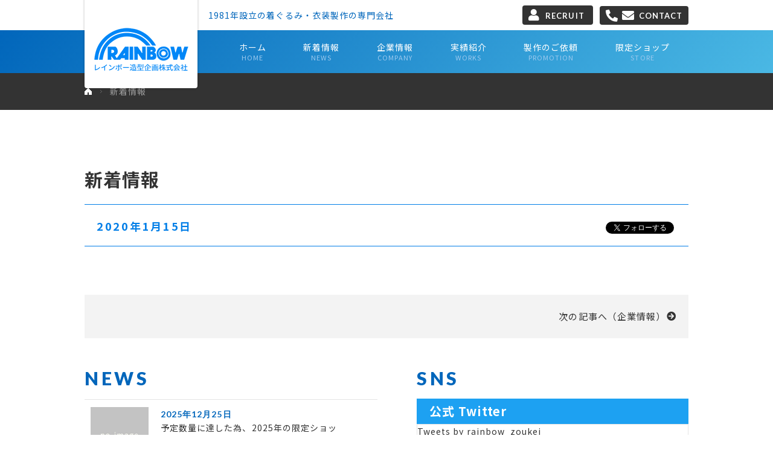

--- FILE ---
content_type: text/html; charset=UTF-8
request_url: https://rainbow-zk.com/news/
body_size: 19756
content:
<!DOCTYPE HTML>
<html lang="ja">

<head prefix="og: http://ogp.me/ns# fb: http://ogp.me/ns/fb#">
  <meta charset="UTF-8">
  <meta name="viewport" content="width=device-width, initial-scale=1.0">
  <meta http-equiv="X-UA-Compatible" content="IE=edge">
      <link rel="icon" href="https://rainbow-zk.com/wp-content/themes/rainbow-zk/favicon.ico">
    <link rel="apple-touch-icon" href="https://rainbow-zk.com/wp-content/themes/rainbow-zk/apple-touch-icon.png">
    <title>新着情報 | レインボー造型企画 |  衣装・着ぐるみ・造形物製作</title>
<meta name='robots' content='max-image-preview:large' />
<link rel='dns-prefetch' href='//ajax.googleapis.com' />
<link rel='dns-prefetch' href='//use.fontawesome.com' />
<link rel='dns-prefetch' href='//fonts.googleapis.com' />
<link rel="stylesheet" href="https://rainbow-zk.com/wp-includes/css/dist/block-library/style.min.css">
<style id='classic-theme-styles-inline-css' type='text/css'>
/*! This file is auto-generated */
.wp-block-button__link{color:#fff;background-color:#32373c;border-radius:9999px;box-shadow:none;text-decoration:none;padding:calc(.667em + 2px) calc(1.333em + 2px);font-size:1.125em}.wp-block-file__button{background:#32373c;color:#fff;text-decoration:none}
</style>
<style id='global-styles-inline-css' type='text/css'>
body{--wp--preset--color--black: #000000;--wp--preset--color--cyan-bluish-gray: #abb8c3;--wp--preset--color--white: #ffffff;--wp--preset--color--pale-pink: #f78da7;--wp--preset--color--vivid-red: #cf2e2e;--wp--preset--color--luminous-vivid-orange: #ff6900;--wp--preset--color--luminous-vivid-amber: #fcb900;--wp--preset--color--light-green-cyan: #7bdcb5;--wp--preset--color--vivid-green-cyan: #00d084;--wp--preset--color--pale-cyan-blue: #8ed1fc;--wp--preset--color--vivid-cyan-blue: #0693e3;--wp--preset--color--vivid-purple: #9b51e0;--wp--preset--gradient--vivid-cyan-blue-to-vivid-purple: linear-gradient(135deg,rgba(6,147,227,1) 0%,rgb(155,81,224) 100%);--wp--preset--gradient--light-green-cyan-to-vivid-green-cyan: linear-gradient(135deg,rgb(122,220,180) 0%,rgb(0,208,130) 100%);--wp--preset--gradient--luminous-vivid-amber-to-luminous-vivid-orange: linear-gradient(135deg,rgba(252,185,0,1) 0%,rgba(255,105,0,1) 100%);--wp--preset--gradient--luminous-vivid-orange-to-vivid-red: linear-gradient(135deg,rgba(255,105,0,1) 0%,rgb(207,46,46) 100%);--wp--preset--gradient--very-light-gray-to-cyan-bluish-gray: linear-gradient(135deg,rgb(238,238,238) 0%,rgb(169,184,195) 100%);--wp--preset--gradient--cool-to-warm-spectrum: linear-gradient(135deg,rgb(74,234,220) 0%,rgb(151,120,209) 20%,rgb(207,42,186) 40%,rgb(238,44,130) 60%,rgb(251,105,98) 80%,rgb(254,248,76) 100%);--wp--preset--gradient--blush-light-purple: linear-gradient(135deg,rgb(255,206,236) 0%,rgb(152,150,240) 100%);--wp--preset--gradient--blush-bordeaux: linear-gradient(135deg,rgb(254,205,165) 0%,rgb(254,45,45) 50%,rgb(107,0,62) 100%);--wp--preset--gradient--luminous-dusk: linear-gradient(135deg,rgb(255,203,112) 0%,rgb(199,81,192) 50%,rgb(65,88,208) 100%);--wp--preset--gradient--pale-ocean: linear-gradient(135deg,rgb(255,245,203) 0%,rgb(182,227,212) 50%,rgb(51,167,181) 100%);--wp--preset--gradient--electric-grass: linear-gradient(135deg,rgb(202,248,128) 0%,rgb(113,206,126) 100%);--wp--preset--gradient--midnight: linear-gradient(135deg,rgb(2,3,129) 0%,rgb(40,116,252) 100%);--wp--preset--font-size--small: 13px;--wp--preset--font-size--medium: 20px;--wp--preset--font-size--large: 36px;--wp--preset--font-size--x-large: 42px;--wp--preset--spacing--20: 0.44rem;--wp--preset--spacing--30: 0.67rem;--wp--preset--spacing--40: 1rem;--wp--preset--spacing--50: 1.5rem;--wp--preset--spacing--60: 2.25rem;--wp--preset--spacing--70: 3.38rem;--wp--preset--spacing--80: 5.06rem;--wp--preset--shadow--natural: 6px 6px 9px rgba(0, 0, 0, 0.2);--wp--preset--shadow--deep: 12px 12px 50px rgba(0, 0, 0, 0.4);--wp--preset--shadow--sharp: 6px 6px 0px rgba(0, 0, 0, 0.2);--wp--preset--shadow--outlined: 6px 6px 0px -3px rgba(255, 255, 255, 1), 6px 6px rgba(0, 0, 0, 1);--wp--preset--shadow--crisp: 6px 6px 0px rgba(0, 0, 0, 1);}:where(.is-layout-flex){gap: 0.5em;}:where(.is-layout-grid){gap: 0.5em;}body .is-layout-flow > .alignleft{float: left;margin-inline-start: 0;margin-inline-end: 2em;}body .is-layout-flow > .alignright{float: right;margin-inline-start: 2em;margin-inline-end: 0;}body .is-layout-flow > .aligncenter{margin-left: auto !important;margin-right: auto !important;}body .is-layout-constrained > .alignleft{float: left;margin-inline-start: 0;margin-inline-end: 2em;}body .is-layout-constrained > .alignright{float: right;margin-inline-start: 2em;margin-inline-end: 0;}body .is-layout-constrained > .aligncenter{margin-left: auto !important;margin-right: auto !important;}body .is-layout-constrained > :where(:not(.alignleft):not(.alignright):not(.alignfull)){max-width: var(--wp--style--global--content-size);margin-left: auto !important;margin-right: auto !important;}body .is-layout-constrained > .alignwide{max-width: var(--wp--style--global--wide-size);}body .is-layout-flex{display: flex;}body .is-layout-flex{flex-wrap: wrap;align-items: center;}body .is-layout-flex > *{margin: 0;}body .is-layout-grid{display: grid;}body .is-layout-grid > *{margin: 0;}:where(.wp-block-columns.is-layout-flex){gap: 2em;}:where(.wp-block-columns.is-layout-grid){gap: 2em;}:where(.wp-block-post-template.is-layout-flex){gap: 1.25em;}:where(.wp-block-post-template.is-layout-grid){gap: 1.25em;}.has-black-color{color: var(--wp--preset--color--black) !important;}.has-cyan-bluish-gray-color{color: var(--wp--preset--color--cyan-bluish-gray) !important;}.has-white-color{color: var(--wp--preset--color--white) !important;}.has-pale-pink-color{color: var(--wp--preset--color--pale-pink) !important;}.has-vivid-red-color{color: var(--wp--preset--color--vivid-red) !important;}.has-luminous-vivid-orange-color{color: var(--wp--preset--color--luminous-vivid-orange) !important;}.has-luminous-vivid-amber-color{color: var(--wp--preset--color--luminous-vivid-amber) !important;}.has-light-green-cyan-color{color: var(--wp--preset--color--light-green-cyan) !important;}.has-vivid-green-cyan-color{color: var(--wp--preset--color--vivid-green-cyan) !important;}.has-pale-cyan-blue-color{color: var(--wp--preset--color--pale-cyan-blue) !important;}.has-vivid-cyan-blue-color{color: var(--wp--preset--color--vivid-cyan-blue) !important;}.has-vivid-purple-color{color: var(--wp--preset--color--vivid-purple) !important;}.has-black-background-color{background-color: var(--wp--preset--color--black) !important;}.has-cyan-bluish-gray-background-color{background-color: var(--wp--preset--color--cyan-bluish-gray) !important;}.has-white-background-color{background-color: var(--wp--preset--color--white) !important;}.has-pale-pink-background-color{background-color: var(--wp--preset--color--pale-pink) !important;}.has-vivid-red-background-color{background-color: var(--wp--preset--color--vivid-red) !important;}.has-luminous-vivid-orange-background-color{background-color: var(--wp--preset--color--luminous-vivid-orange) !important;}.has-luminous-vivid-amber-background-color{background-color: var(--wp--preset--color--luminous-vivid-amber) !important;}.has-light-green-cyan-background-color{background-color: var(--wp--preset--color--light-green-cyan) !important;}.has-vivid-green-cyan-background-color{background-color: var(--wp--preset--color--vivid-green-cyan) !important;}.has-pale-cyan-blue-background-color{background-color: var(--wp--preset--color--pale-cyan-blue) !important;}.has-vivid-cyan-blue-background-color{background-color: var(--wp--preset--color--vivid-cyan-blue) !important;}.has-vivid-purple-background-color{background-color: var(--wp--preset--color--vivid-purple) !important;}.has-black-border-color{border-color: var(--wp--preset--color--black) !important;}.has-cyan-bluish-gray-border-color{border-color: var(--wp--preset--color--cyan-bluish-gray) !important;}.has-white-border-color{border-color: var(--wp--preset--color--white) !important;}.has-pale-pink-border-color{border-color: var(--wp--preset--color--pale-pink) !important;}.has-vivid-red-border-color{border-color: var(--wp--preset--color--vivid-red) !important;}.has-luminous-vivid-orange-border-color{border-color: var(--wp--preset--color--luminous-vivid-orange) !important;}.has-luminous-vivid-amber-border-color{border-color: var(--wp--preset--color--luminous-vivid-amber) !important;}.has-light-green-cyan-border-color{border-color: var(--wp--preset--color--light-green-cyan) !important;}.has-vivid-green-cyan-border-color{border-color: var(--wp--preset--color--vivid-green-cyan) !important;}.has-pale-cyan-blue-border-color{border-color: var(--wp--preset--color--pale-cyan-blue) !important;}.has-vivid-cyan-blue-border-color{border-color: var(--wp--preset--color--vivid-cyan-blue) !important;}.has-vivid-purple-border-color{border-color: var(--wp--preset--color--vivid-purple) !important;}.has-vivid-cyan-blue-to-vivid-purple-gradient-background{background: var(--wp--preset--gradient--vivid-cyan-blue-to-vivid-purple) !important;}.has-light-green-cyan-to-vivid-green-cyan-gradient-background{background: var(--wp--preset--gradient--light-green-cyan-to-vivid-green-cyan) !important;}.has-luminous-vivid-amber-to-luminous-vivid-orange-gradient-background{background: var(--wp--preset--gradient--luminous-vivid-amber-to-luminous-vivid-orange) !important;}.has-luminous-vivid-orange-to-vivid-red-gradient-background{background: var(--wp--preset--gradient--luminous-vivid-orange-to-vivid-red) !important;}.has-very-light-gray-to-cyan-bluish-gray-gradient-background{background: var(--wp--preset--gradient--very-light-gray-to-cyan-bluish-gray) !important;}.has-cool-to-warm-spectrum-gradient-background{background: var(--wp--preset--gradient--cool-to-warm-spectrum) !important;}.has-blush-light-purple-gradient-background{background: var(--wp--preset--gradient--blush-light-purple) !important;}.has-blush-bordeaux-gradient-background{background: var(--wp--preset--gradient--blush-bordeaux) !important;}.has-luminous-dusk-gradient-background{background: var(--wp--preset--gradient--luminous-dusk) !important;}.has-pale-ocean-gradient-background{background: var(--wp--preset--gradient--pale-ocean) !important;}.has-electric-grass-gradient-background{background: var(--wp--preset--gradient--electric-grass) !important;}.has-midnight-gradient-background{background: var(--wp--preset--gradient--midnight) !important;}.has-small-font-size{font-size: var(--wp--preset--font-size--small) !important;}.has-medium-font-size{font-size: var(--wp--preset--font-size--medium) !important;}.has-large-font-size{font-size: var(--wp--preset--font-size--large) !important;}.has-x-large-font-size{font-size: var(--wp--preset--font-size--x-large) !important;}
.wp-block-navigation a:where(:not(.wp-element-button)){color: inherit;}
:where(.wp-block-post-template.is-layout-flex){gap: 1.25em;}:where(.wp-block-post-template.is-layout-grid){gap: 1.25em;}
:where(.wp-block-columns.is-layout-flex){gap: 2em;}:where(.wp-block-columns.is-layout-grid){gap: 2em;}
.wp-block-pullquote{font-size: 1.5em;line-height: 1.6;}
</style>
<link rel="stylesheet" href="https://rainbow-zk.com/wp-content/themes/rainbow-zk/style.css">
<link rel="stylesheet" href="https://use.fontawesome.com/releases/v5.10.2/css/all.css">
<link rel="stylesheet" href="https://fonts.googleapis.com/css?family=Lato%3A400%2C700%2C900%7CNoto+Sans+JP%3A400%2C500%2C700&#038;display=swap&#038;ver=6.4.7">
<link rel="stylesheet" href="https://rainbow-zk.com/wp-content/themes/rainbow-zk/css/design.css">
<link rel="stylesheet" href="https://rainbow-zk.com/wp-content/themes/rainbow-zk/css/jquery.fs.boxer.min.css">
<script src="https://ajax.googleapis.com/ajax/libs/jquery/3.4.1/jquery.min.js" id="jquery-js"></script>
<script src="https://rainbow-zk.com/wp-content/themes/rainbow-zk/js/ofi.min.js" id="ofi-js-js"></script>
<script src="https://rainbow-zk.com/wp-content/themes/rainbow-zk/js/common.js?v=2119&amp;ver=1" id="general-js"></script>
<link rel="https://api.w.org/" href="https://rainbow-zk.com/wp-json/" /><link rel="alternate" type="application/json" href="https://rainbow-zk.com/wp-json/wp/v2/pages/13" /><link rel="alternate" type="application/json+oembed" href="https://rainbow-zk.com/wp-json/oembed/1.0/embed?url=https%3A%2F%2Frainbow-zk.com%2Fnews%2F" />
<link rel="alternate" type="text/xml+oembed" href="https://rainbow-zk.com/wp-json/oembed/1.0/embed?url=https%3A%2F%2Frainbow-zk.com%2Fnews%2F&#038;format=xml" />
<link rel="alternate" type="application/rss+xml" title="レインボー造型企画 |  衣装・着ぐるみ・造形物製作" href="https://rainbow-zk.com/feed/">

<meta name="description" content="レインボー造型企画株式会社は、キャラクター衣装、着ぐるみ、特殊技術を要する造形物などの製作を専門とする1981年設立の会社です。各種製作のご依頼はお気軽にお問い合わせください。">

<meta name="format-detection" content="telephone=no, email=no, address=no">
<meta property="og:locale" content="ja_JP">
<meta property="og:type" content="article">
<meta property="og:title" content="新着情報 | レインボー造型企画 |  衣装・着ぐるみ・造形物製作">
<meta property="og:description" content="レインボー造型企画株式会社は、キャラクター衣装、着ぐるみ、特殊技術を要する造形物などの製作を専門とする1981年設立の会社です。各種製作のご依頼はお気軽にお問い合わせください。">
<meta property="og:url" content="https://rainbow-zk.com/news/">
<meta property="og:site_name" content="レインボー造型企画 |  衣装・着ぐるみ・造形物製作">
<meta property="og:image" content="https://rainbow-zk.com/wp-content/uploads/2020/01/img_ogp-1200x630.jpg">
<meta name="twitter:card" content="summary_large_image">
<meta name="twitter:title" content="新着情報 | レインボー造型企画 |  衣装・着ぐるみ・造形物製作">
<meta name="twitter:description" content="レインボー造型企画株式会社は、キャラクター衣装、着ぐるみ、特殊技術を要する造形物などの製作を専門とする1981年設立の会社です。各種製作のご依頼はお気軽にお問い合わせください。">
<meta name="twitter:url" content="https://rainbow-zk.com/news/">
<meta property="twitter:image" content="https://rainbow-zk.com/wp-content/uploads/2020/01/img_ogp-1200x630.jpg">

<!-- Global site tag (gtag.js) - Google Analytics -->
<script async src="https://www.googletagmanager.com/gtag/js?id=UA-157353270-1"></script>
<script>
window.dataLayer = window.dataLayer || [];
function gtag(){dataLayer.push(arguments);}
gtag('js', new Date());
gtag('config', 'UA-157353270-1');
</script>
  <script>
		function postdata(){
			var price = "1430";
			return price;
		}
	</script></head>

<body class="page-template page-template-single-post page-template-single-post-php page page-id-13 wp-embed-responsive news">
  <header class="header">
    <div class="hd_in">
      <p class="txt_hd_lead">1981年設立の着ぐるみ・衣装製作の専門会社</p>
      <h1 class="logo_hd_sp"><a class="ttl_hd" href="https://rainbow-zk.com"><svg id="logo.svg" xmlns="http://www.w3.org/2000/svg" xmlns:xlink="http://www.w3.org/1999/xlink" width="156" height="72" viewBox="0 0 156 72">
            <image id="_8tkwe0m3cgvsnpd1kb41_400x400" data-name="8tkwe0m3cgvsnpd1kb41_400x400" width="156" height="55" xlink:href="[data-uri]       [base64]/Vg6gDa3PMnK2DH1txvr8AsBHtEJXkTO6OBTASQCOAbBfFs93F4ChANZkPUMNALVBcB0oek5M2H4JgEcBPAzgQ3G8HYDDyJ06AtiThFacxZhWsm/[base64]/AdddexefQ8dYps9J8QzIt4OUJs66nndCWx/RDAk3Qz9MkzYgNjtb9n3PV2cu+x5L5DI9eWktMPq6Wx5j1yyeFuJocK4VnqQ58yq+MWAOdX457fUlFfSu6zhsH5jbRQm9Bq3Z4B/h3oBmmVhVvGwvT/JxIhGH67h1ZuCOaaK6vxrPUCuSK4u6h3hXAlJ93gXAAjSXRp8B4tylcALCCxfZ6yjzLedz8mBBxGLps2MeCfAK4SRo4hwOsi19xDQ6rBIhcEN5YWnAZDFD+jo9aIo7/RIEiKdwE8TuX99Rp6UWXMTDmZn91TXHu3WGxHARhHn6AGY4lfnvtHKAxUl+BixDaTztRv+DIeScFJnqD+M5lO3NpCU/oM+yW0skGRbtq/SbE9jmlVGkZRj21wqI7RcH+E2MYwj80Q2yUApiUktvE0KE4D8FQtExsYmXiC1nIncqTYquxEDj6AUQ0Trbg30N6I4sE5HndBIFuCu5XmvoY7OPm27Z0J+jTWbU8Av6TLJB/wDsXfPox8xPAAn9fggggXu4XpWA0K2RBcbCJvEjrK+ASiw1iWvyKxvZynk7+MLp8jnBCYD4MEcY5i+pWGcTRYGgzSEtzBtLQ0GD/VEJ6bRE97CM/RWvxzgUz4TLpVRkfanUFDB+TuFwbaPl9AuYDVRhqCa0GdSsM4hn1AzhZTuIcwjfzDSLt8wyb6EgdExnWayJX7K/P/fDBGxtMFNgdZIw3BTQCwo3JuBlc1uPpDnM1kavSi6C1kjKEr5dPAM5xKvQ7U2TRO3oN+yXqPpAQ3MGDmm1jjCfw+jG01zKPOMr2eTOybtKjnB9oMYBTGwOiqzyjtjOV6bA2MMa+QxA+3C5VmXyp4hjrYYoqQxz1tLJ5kfllVvZm9/6EZ1Y2Q780YHQ8zxPa24lz+kvNd0NXpISThcKMDdQcXkNjKmTSpYSzFS30kNpBAjO/tsUAbMwf7MM57jFL5v31CF1LBIkZwJ3ByfHiSaTugcqzVBDxML3xDQF8aCBomM5LxfmBOzqmFZNM6Q4zgtNVmagL68/sfPFXsFtMoShoSLmTunA/[base64]/EXTpVIhjpXzeJU7bNkxGKBXj34r1Gr6k27+w+Ny+BzOu5kZV0AhOS52eLAajOSpfYlgr5ibw4XgSejaZFJOYtaGho+LneosEdxJLD13synCWD4cqz/goCa5XCt9aP7YNJUWAW5UNj8ztXjx/A3XFoZ7NeHZTVJ6ZHoLry/lx0Zu1xlJM7hVIMh3tU0xPZGmcD5YQz1L8SBlhJFQqfcQwKGWCJhi10IjNFj1/q5xfy7/LlPP7cVJ90FQGq6el3RlggDAqfBjCUsY0C/kMLiqXYKYo7bt7jvUN9O9uPvQTpZ3xPU7yEZxGnc8JytdegBGHn/[base64]/W7XBWO97kyPcEWk7RIQWq8hBuvAFasQGWtBTOU9zxPFjKTYR2PHJPuNOJL4QyoXE66W0m2rnSr6EcoUdbhbm+nlKhxMZeE6C1k6bYUqMdceA26Y9V2oSJCWKpE7W8UJUanphDB/xfEZ5dksgTeh2sRjBvES3kn8xdaRXnefoyvLF/k57y6W1LBcrJk9KqEvbrXG1BfDfzX1kZ72VxrPoBEZA5CZ9+fC8JC2gnwnoQGk2AbQvQOuryGkXQ7ngStla4sNYLrnAUxz9NQnL4BCxQCup1kgrtopulH0p+g7hy58q2gzmXEpdtyf/LlTqessZJQlxUIl29BK09JxbJ9PRJMEdqXT2ojjf1nP+XRJlUrg7g1+tcIoVipgbmXL/NttHbKXGjAaJS+nHCuXBhXAYuY77HF/TF2gdzVKcTacIlu6fq0i4Eu/[base64]/8dqISJeick8S6GpRsGMXmkZwIWxO4Sf9P9eMvchnGkO4JTopvreVNbT9wsXMGZMYo7hAVrO+U/sdhZgOZ+GLCnxFqy5Ut1ATGMT5/kT0vY1jmO0Y2VJCOqpL+a6limKJeZETTw2hgmNbnbD9PLdIyhKc5qyzgV9NeXwxpe6TBBd5jJCBigskw6p+BMJxSbOMfc/Rkosu1zl991LvGSwMMhf9uIWERU8RhgMXkLYbUxcnJruCn+3EMUtwq1MwjRn0tyZNgd+iys8SnPayXuNfjSBfU45ng0X0D7l1r+0jdaCXUXnXHNKW4GIuDJ+IKGYZ33R66XOFKVysIwORnc6OWOxMgpPO8Mvp/N2THHAnhsZmUzxbTGASQnP+n3Fix0nfo90NdGmkncUW8dpij+VjUSEsna6e82kGmgTrlFSaUJ1AERfDASw+8aFKtE2LIqE39Wf4LheQeuF6pb/daa3KfYL7eeLGV7Pdu9zO7D766iyMqnAjU6XksYXi/6Tv0XosFkTagbSzxXazxXxRvs2S3+dktFTSdtZwj7S0mKboDD3EJn8WI3OQ31/dwh17/TcJIxtJ0IMW6OmBskGQC0mxdAoXf3dnDovp6ihzrv+MrqyznTSpqU67xQms9CWCKyYh0Kd8c1/MFexb/VZpP0Tp8I1Ayk8I1wRyvq4T3PbogAukrjAjpZNbwyByicecuKnECn53E1JHUwWyO2+u9Vy7gVytA31wY5zz7sJeFkjPspgkiHK2cl8Jr/eiNPCLfdavpSUfZrtFQ2vGU89SkhNvY/zvwSz7d2EXU7aZG+51l9Cx6uP6ucRM9vU6480yg2Q8Q1kPMgujTNRAfM48veYMgbnpQtcqGcyvRJ5J6o5f0GWmOeC/oiTbAqUB09rqb9oKjMlxjUVbZ2JfKp9u9KI3EwZbeK4F2fmd1IOsor+BDlNf6M16uWME5xtvxnM8w6LvhZ72ucIKx3i6hMkMUpc+nZ9l1JWW0C/Xne18ht4jnpw6i7kiq8TFl56IxOwAwc3SfqOiNKBsv8W/WrbAB8pxC23/XktIa2mhLfAQg0Zsq+nV9invLRSCswq6q99YbBs4X6JYt4uYxXGj0qdNYMzmh+TmM2DvPmNP1gK7eYLt+Ynpl7FNrbWETDCq4jqZQ78/oVr0pVxNq4QILWZ+k415ruQEVnB12xcQE6nvs9BjvVNIIQl1EfW54eK3sSxHkURYQgV0YMBS/I7PslHcb2vhPF0pzls0F+dXUFRYvbSUk6w5RW+ifttNWJpFJHDrGF3u3FNySynqm3KBT/DoWxbr6Lu7kcmYTZV2LpYyWSD2c0zv0VG7s3hmW7boC6HNIg3IcsYSXqvmMZoywVJOknsT+799sE2i2ggJsivsC68UBNBUEIREEyG+fARnK5xCFmcRK4k2ifs14f03O+ctmgonZgnPbxT/VyV4zmbO3JUIbmAXr72nRnAlKbz9oNEwkOlDe3vOr6EOODFAwBrkHBV5IhQSxaLmFpG27DD/foK8EclhFrRxG9l0IvOyDUe1frn8AoD/AId0g72qMDOKAAAAAElFTkSuQmCC" />
            <image id="レインボー造型企画株式会社" x="1" y="60" width="154" height="12" xlink:href="[data-uri]   ZUP4dLyuRX24aOAZutp3xvMvB95bpjVnhFvzWapYt2Z8+ao5dXzPCVxWHjW/y//iXArqwM6i2+Nj+0NmzCjXCdGl26HtwjPsad1ENG/Nezcoy09IhEAAAAASUVORK5CYII=" />
          </svg></a></h1>
      <div class="box_hd"><a class="btn_hd dec_btn_recruit" href="https://rainbow-zk.com/recruit">RECRUIT</a><a class="btn_hd dec_btn_contact" href="https://rainbow-zk.com/contact">CONTACT</a></div>
      <div class="toggle_hd"><span></span><span></span><span></span></div>
    </div>
    <nav class="nav">

      



      <div class="nav_in">
        <h1><a class="ttl_hd" href="https://rainbow-zk.com"><svg id="logo.svg" xmlns="http://www.w3.org/2000/svg" xmlns:xlink="http://www.w3.org/1999/xlink" width="156" height="72" viewBox="0 0 156 72">
              <image id="_8tkwe0m3cgvsnpd1kb41_400x400" data-name="8tkwe0m3cgvsnpd1kb41_400x400" width="156" height="55" xlink:href="[data-uri]       [base64]/Vg6gDa3PMnK2DH1txvr8AsBHtEJXkTO6OBTASQCOAbBfFs93F4ChANZkPUMNALVBcB0oek5M2H4JgEcBPAzgQ3G8HYDDyJ06AtiThFacxZhWsm/[base64]/AdddexefQ8dYps9J8QzIt4OUJs66nndCWx/RDAk3Qz9MkzYgNjtb9n3PV2cu+x5L5DI9eWktMPq6Wx5j1yyeFuJocK4VnqQ58yq+MWAOdX457fUlFfSu6zhsH5jbRQm9Bq3Z4B/h3oBmmVhVvGwvT/JxIhGH67h1ZuCOaaK6vxrPUCuSK4u6h3hXAlJ93gXAAjSXRp8B4tylcALCCxfZ6yjzLedz8mBBxGLps2MeCfAK4SRo4hwOsi19xDQ6rBIhcEN5YWnAZDFD+jo9aIo7/RIEiKdwE8TuX99Rp6UWXMTDmZn91TXHu3WGxHARhHn6AGY4lfnvtHKAxUl+BixDaTztRv+DIeScFJnqD+M5lO3NpCU/oM+yW0skGRbtq/SbE9jmlVGkZRj21wqI7RcH+E2MYwj80Q2yUApiUktvE0KE4D8FQtExsYmXiC1nIncqTYquxEDj6AUQ0Trbg30N6I4sE5HndBIFuCu5XmvoY7OPm27Z0J+jTWbU8Av6TLJB/wDsXfPox8xPAAn9fggggXu4XpWA0K2RBcbCJvEjrK+ASiw1iWvyKxvZynk7+MLp8jnBCYD4MEcY5i+pWGcTRYGgzSEtzBtLQ0GD/VEJ6bRE97CM/RWvxzgUz4TLpVRkfanUFDB+TuFwbaPl9AuYDVRhqCa0GdSsM4hn1AzhZTuIcwjfzDSLt8wyb6EgdExnWayJX7K/P/fDBGxtMFNgdZIw3BTQCwo3JuBlc1uPpDnM1kavSi6C1kjKEr5dPAM5xKvQ7U2TRO3oN+yXqPpAQ3MGDmm1jjCfw+jG01zKPOMr2eTOybtKjnB9oMYBTGwOiqzyjtjOV6bA2MMa+QxA+3C5VmXyp4hjrYYoqQxz1tLJ5kfllVvZm9/6EZ1Y2Q780YHQ8zxPa24lz+kvNd0NXpISThcKMDdQcXkNjKmTSpYSzFS30kNpBAjO/tsUAbMwf7MM57jFL5v31CF1LBIkZwJ3ByfHiSaTugcqzVBDxML3xDQF8aCBomM5LxfmBOzqmFZNM6Q4zgtNVmagL68/sfPFXsFtMoShoSLmTunA/[base64]/EXTpVIhjpXzeJU7bNkxGKBXj34r1Gr6k27+w+Ny+BzOu5kZV0AhOS52eLAajOSpfYlgr5ibw4XgSejaZFJOYtaGho+LneosEdxJLD13synCWD4cqz/goCa5XCt9aP7YNJUWAW5UNj8ztXjx/A3XFoZ7NeHZTVJ6ZHoLry/lx0Zu1xlJM7hVIMh3tU0xPZGmcD5YQz1L8SBlhJFQqfcQwKGWCJhi10IjNFj1/q5xfy7/LlPP7cVJ90FQGq6el3RlggDAqfBjCUsY0C/kMLiqXYKYo7bt7jvUN9O9uPvQTpZ3xPU7yEZxGnc8JytdegBGHn/[base64]/W7XBWO97kyPcEWk7RIQWq8hBuvAFasQGWtBTOU9zxPFjKTYR2PHJPuNOJL4QyoXE66W0m2rnSr6EcoUdbhbm+nlKhxMZeE6C1k6bYUqMdceA26Y9V2oSJCWKpE7W8UJUanphDB/xfEZ5dksgTeh2sRjBvES3kn8xdaRXnefoyvLF/k57y6W1LBcrJk9KqEvbrXG1BfDfzX1kZ72VxrPoBEZA5CZ9+fC8JC2gnwnoQGk2AbQvQOuryGkXQ7ngStla4sNYLrnAUxz9NQnL4BCxQCup1kgrtopulH0p+g7hy58q2gzmXEpdtyf/LlTqessZJQlxUIl29BK09JxbJ9PRJMEdqXT2ojjf1nP+XRJlUrg7g1+tcIoVipgbmXL/NttHbKXGjAaJS+nHCuXBhXAYuY77HF/TF2gdzVKcTacIlu6fq0i4Eu/[base64]/8dqISJeick8S6GpRsGMXmkZwIWxO4Sf9P9eMvchnGkO4JTopvreVNbT9wsXMGZMYo7hAVrO+U/sdhZgOZ+GLCnxFqy5Ut1ATGMT5/kT0vY1jmO0Y2VJCOqpL+a6limKJeZETTw2hgmNbnbD9PLdIyhKc5qyzgV9NeXwxpe6TBBd5jJCBigskw6p+BMJxSbOMfc/Rkosu1zl991LvGSwMMhf9uIWERU8RhgMXkLYbUxcnJruCn+3EMUtwq1MwjRn0tyZNgd+iys8SnPayXuNfjSBfU45ng0X0D7l1r+0jdaCXUXnXHNKW4GIuDJ+IKGYZ33R66XOFKVysIwORnc6OWOxMgpPO8Mvp/N2THHAnhsZmUzxbTGASQnP+n3Fix0nfo90NdGmkncUW8dpij+VjUSEsna6e82kGmgTrlFSaUJ1AERfDASw+8aFKtE2LIqE39Wf4LheQeuF6pb/daa3KfYL7eeLGV7Pdu9zO7D766iyMqnAjU6XksYXi/6Tv0XosFkTagbSzxXazxXxRvs2S3+dktFTSdtZwj7S0mKboDD3EJn8WI3OQ31/dwh17/TcJIxtJ0IMW6OmBskGQC0mxdAoXf3dnDovp6ihzrv+MrqyznTSpqU67xQms9CWCKyYh0Kd8c1/MFexb/VZpP0Tp8I1Ayk8I1wRyvq4T3PbogAukrjAjpZNbwyByicecuKnECn53E1JHUwWyO2+u9Vy7gVytA31wY5zz7sJeFkjPspgkiHK2cl8Jr/eiNPCLfdavpSUfZrtFQ2vGU89SkhNvY/zvwSz7d2EXU7aZG+51l9Cx6uP6ucRM9vU6480yg2Q8Q1kPMgujTNRAfM48veYMgbnpQtcqGcyvRJ5J6o5f0GWmOeC/oiTbAqUB09rqb9oKjMlxjUVbZ2JfKp9u9KI3EwZbeK4F2fmd1IOsor+BDlNf6M16uWME5xtvxnM8w6LvhZ72ucIKx3i6hMkMUpc+nZ9l1JWW0C/Xne18ht4jnpw6i7kiq8TFl56IxOwAwc3SfqOiNKBsv8W/WrbAB8pxC23/XktIa2mhLfAQg0Zsq+nV9invLRSCswq6q99YbBs4X6JYt4uYxXGj0qdNYMzmh+TmM2DvPmNP1gK7eYLt+Ynpl7FNrbWETDCq4jqZQ78/oVr0pVxNq4QILWZ+k415ruQEVnB12xcQE6nvs9BjvVNIIQl1EfW54eK3sSxHkURYQgV0YMBS/I7PslHcb2vhPF0pzls0F+dXUFRYvbSUk6w5RW+ifttNWJpFJHDrGF3u3FNySynqm3KBT/DoWxbr6Lu7kcmYTZV2LpYyWSD2c0zv0VG7s3hmW7boC6HNIg3IcsYSXqvmMZoywVJOknsT+799sE2i2ggJsivsC68UBNBUEIREEyG+fARnK5xCFmcRK4k2ifs14f03O+ctmgonZgnPbxT/VyV4zmbO3JUIbmAXr72nRnAlKbz9oNEwkOlDe3vOr6EOODFAwBrkHBV5IhQSxaLmFpG27DD/foK8EclhFrRxG9l0IvOyDUe1frn8AoD/AId0g72qMDOKAAAAAElFTkSuQmCC" />
              <image id="レインボー造型企画株式会社" x="1" y="60" width="154" height="12" xlink:href="[data-uri]   ZUP4dLyuRX24aOAZutp3xvMvB95bpjVnhFvzWapYt2Z8+ao5dXzPCVxWHjW/y//iXArqwM6i2+Nj+0NmzCjXCdGl26HtwjPsad1ENG/Nezcoy09IhEAAAAASUVORK5CYII=" />
            </svg></a></h1>
        <ul class="nav_hd">
          <li><a href="https://rainbow-zk.com"><span class="item_nav_ja">ホーム</span><span class="item_nav_en">HOME</span></a></li>
          <li><a href="https://rainbow-zk.com/post-1766660768/"><span class="item_nav_ja">新着情報</span><span class="item_nav_en">NEWS</span></a></li>
          <li><a href="https://rainbow-zk.com/company"><span class="item_nav_ja">企業情報</span><span class="item_nav_en">COMPANY</span></a></li>
          <li><a href="https://rainbow-zk.com/works"><span class="item_nav_ja">実績紹介</span><span class="item_nav_en">WORKS</span></a></li>
          <li class="item_nav_hd">
            <p><span class="item_nav_ja">製作のご依頼</span><span class="item_nav_en">PROMOTION</span></p>
            <ul class="nav_hd_sub">
              <li><a href="https://rainbow-zk.com/event"><span class="item_nav_ja">イベント会社様</span></a></li>
              <li><a href="https://rainbow-zk.com/commercial"><span class="item_nav_ja">CM制作会社様</span></a></li>
              <li><a href="https://rainbow-zk.com/promotion"><span class="item_nav_ja">販促グッズ製作依頼</span></a></li>
            </ul>
          </li>
          <li><a href="https://rainbow-zk.com/store"><span class="item_nav_ja">限定ショップ</span><span class="item_nav_en">STORE</span></a></li>
          <li class="item_hd_pc-hidden"><a href="https://rainbow-zk.com/order"><span class="item_nav_ja">注文フォーム</span><span class="item_nav_en">ORDER</span></a></li>
          <li class="item_hd_pc-hidden"><a href="https://rainbow-zk.com/privacy"><span class="item_nav_ja">プライバシーポリシー</span><span class="item_nav_en">PRIVACY</span></a></li>
          <li class="item_hd_pc-hidden"><a class="" href="tel:042-675-7211">042-675-7211</a></li>
          <li class="item_hd_pc-hidden"><div class="icon_sp_nav">
          <a href="https://ja-jp.facebook.com/rainbowzoukei" target="_blank"><i class="fab fa-facebook-square"></i></a>
          <a href="https://twitter.com/rainbow_zoukei" target="_blank"><i class="fab fa-twitter-square"></i></a>
        </div></li>
          <li class="item_hd_pc-hidden"><a class="btn_hd dec_btn_recruit" href="https://rainbow-zk.com/recruit">RECRUIT</a></li>
          <li class="item_hd_pc-hidden"><a class="btn_hd dec_btn_contact" href="https://rainbow-zk.com/contact">CONTACT</a></li>
        </ul>
      </div>
    </nav>
  </header>

  <div class="main">
    
<div class="breadcrumb_list">
  <ol class="breadcrumb_list_in">
    <li><a href="https://rainbow-zk.com"><img src="https://rainbow-zk.com/wp-content/themes/rainbow-zk/images/icon_cmn_home.png" alt="HOME" /></a></li>
    <li><a href="undefined.undefined">新着情報</a></li>
  </ol>
</div>
<section class="sec_news_01">
  <div class="sec_cmn_in">

    
        <h3 class="ttl_news">新着情報</h3>
        <div class="time_news">
          <time>2020年1月15日</time>
          <div class="sns_icon">
            <iframe src="https://www.facebook.com/plugins/like.php?href=https%3A%2F%2Fwww.facebook.com%2Frainbowzoukei%2F&width=167&layout=button_count&action=like&size=small&share=true&height=46&appId" width="167" height="20" style="border:none;overflow:hidden" scrolling="no" frameborder="0" allowTransparency="true" allow="encrypted-media"></iframe>
            <a href="https://twitter.com/rainbow_zoukei?ref_src=twsrc%5Etfw" class="twitter-follow-button" data-show-screen-name="false" data-show-count="false">Follow @rainbow_zoukei</a>
            <script async src="https://platform.twitter.com/widgets.js" charset="utf-8"></script>
          </div>
        </div>

        <div class="box_news"><div class="box_txt_news img_none"></div></div>
    
    <div class="pager_news">

      
      <div></div>      
            <a class="btn_news_next" href="https://rainbow-zk.com/company/">次の記事へ（<span>企業情報</span>）</a>

          </div>

  </div>
</section>
<div class="wrapper_index">
  <section class="sec_index_03">
    <h2 class="ttl_cmn_02">NEWS</h2>

    <div class="box_cmn_news"><ul class="news_cmn_01"><li><a href="https://rainbow-zk.com/post-1766660768/"><div class="img_txt_box_news"><img src="https://rainbow-zk.com/wp-content/themes/rainbow-zk/images/img_cmn_no.jpg"></div><div class="txt_box_news"><time>2025年12月25日</time><div>予定数量に達した為、2025年の限定ショップの受付を終了しました。 多くのお問い合わせ、ご注文ありがとうございました。</div></div></a></li><li><a href="https://rainbow-zk.com/post-1765216260/"><div class="img_txt_box_news"><img src="https://rainbow-zk.com/wp-content/uploads/2025/11/188245590.webp"></div><div class="txt_box_news"><time>2025年11月23日</time><div>期間限定ショップの受付を開始しました。

数量限定の為　予定数量到達次第、予告なく終了とさせていただきます。</div></div></a></li><li><a href="https://rainbow-zk.com/post-1734950475/"><div class="img_txt_box_news"><img src="https://rainbow-zk.com/wp-content/themes/rainbow-zk/images/img_cmn_no.jpg"></div><div class="txt_box_news"><time>2024年12月23日</time><div>予定数量に達した為、2024年の限定ショップの受付を終了しました。 多くのお問い合わせ、ご注文ありがとうございました。</div></div></a></li><li><a href="https://rainbow-zk.com/post-1732560595/"><div class="img_txt_box_news"><img src="https://rainbow-zk.com/wp-content/uploads/2024/11/DSC07241-scaled.jpg"></div><div class="txt_box_news"><time>2024年11月25日</time><div>期間限定ショップの受付を開始しました。

数量限定の為　予定数量到達次第、予告なく終了とさせていただきます。</div></div></a></li><li><a href="https://rainbow-zk.com/post-1702989147/"><div class="img_txt_box_news"><img src="https://rainbow-zk.com/wp-content/themes/rainbow-zk/images/img_cmn_no.jpg"></div><div class="txt_box_news"><time>2023年12月19日</time><div>予定数量に達した為、2023年11月の限定ショップの受付を終了しました。 多くのお問い合わせ、ご注文ありがとうございました。</div></div></a></li><li><a href="https://rainbow-zk.com/post-1698830171/"><div class="img_txt_box_news"><img src="https://rainbow-zk.com/wp-content/uploads/2023/11/DSC09643-1-rotated.jpg"></div><div class="txt_box_news"><time>2023年11月1日</time><div>期間限定ショップの受付を開始しました。

数量限定の為　予定数量到達次第、予告なく終了とさせていただきます。</div></div></a></li><li><a href="https://rainbow-zk.com/post-1671733067/"><div class="img_txt_box_news"><img src="https://rainbow-zk.com/wp-content/themes/rainbow-zk/images/img_cmn_no.jpg"></div><div class="txt_box_news"><time>2022年12月22日</time><div>予定数量に達した為、2022年12月の限定ショップの受付を終了しました。 多くのお問い合わせ、ご注文ありがとうございました。</div></div></a></li><li><a href="https://rainbow-zk.com/post-1670404761/"><div class="img_txt_box_news"><img src="https://rainbow-zk.com/wp-content/uploads/2022/12/DSC09432-1-rotated.jpg"></div><div class="txt_box_news"><time>2022年12月7日</time><div>期間限定ショップ（12月）の受付を開始しました。

数量限定の為　予定数量到達次第、予告なく終了とさせていただきます。</div></div></a></li><li><a href="https://rainbow-zk.com/post-1669884608/"><div class="img_txt_box_news"><img src="https://rainbow-zk.com/wp-content/themes/rainbow-zk/images/img_cmn_no.jpg"></div><div class="txt_box_news"><time>2022年12月1日</time><div>2022年11月の限定ショップの受付を終了しました。 多くのお問い合わせ、ご注文ありがとうございました。</div></div></a></li><li><a href="https://rainbow-zk.com/post-1667293049/"><div class="img_txt_box_news"><img src="https://rainbow-zk.com/wp-content/uploads/2022/11/DSC03268-1-rotated.jpg"></div><div class="txt_box_news"><time>2022年11月1日</time><div>期間限定ショップ（11月）の受付を開始しました。

受付期間は11月末までになります。</div></div></a></li><li><a href="https://rainbow-zk.com/post-1662025343/"><div class="img_txt_box_news"><img src="https://rainbow-zk.com/wp-content/themes/rainbow-zk/images/img_cmn_no.jpg"></div><div class="txt_box_news"><time>2022年9月1日</time><div>8月分の限定ショップ商品のアオレンジャーですが、

限定ショップの締め切りを9月2日の17時まで延長しております。

8月31日に申し込み出来なかった方はお問い合わせフォームからご依頼ください。</div></div></a></li><li><a href="https://rainbow-zk.com/post-1661969487/"><div class="img_txt_box_news"><img src="https://rainbow-zk.com/wp-content/themes/rainbow-zk/images/img_cmn_no.jpg"></div><div class="txt_box_news"><time>2022年8月31日</time><div>2022年8月の限定ショップの受付を終了しました。 多くのお問い合わせ、ご注文ありがとうございました</div></div></a></li><li><a href="https://rainbow-zk.com/post-1659344332/"><div class="img_txt_box_news"><img src="https://rainbow-zk.com/wp-content/uploads/2022/08/DSC09349-rotated.jpg"></div><div class="txt_box_news"><time>2022年8月1日</time><div>期間限定ショップ（8月）の受付を開始しました。

受付期間は8月末までになります。</div></div></a></li><li><a href="https://rainbow-zk.com/post-1654020133/"><div class="img_txt_box_news"><img src="https://rainbow-zk.com/wp-content/themes/rainbow-zk/images/img_cmn_no.jpg"></div><div class="txt_box_news"><time>2022年5月31日</time><div>2022年5月の限定ショップの受付を終了しました。 多くのお問い合わせ、ご注文ありがとうございました</div></div></a></li><li><a href="https://rainbow-zk.com/post-1651482823/"><div class="img_txt_box_news"><img src="https://rainbow-zk.com/wp-content/uploads/2022/04/DSC03220-rotated.jpg"></div><div class="txt_box_news"><time>2022年5月2日</time><div>期間限定ショップ（5月）の受付を開始しました。

受付期間は5月末までになります。</div></div></a></li><li><a href="https://rainbow-zk.com/post-1646173183/"><div class="img_txt_box_news"><img src="https://rainbow-zk.com/wp-content/themes/rainbow-zk/images/img_cmn_no.jpg"></div><div class="txt_box_news"><time>2022年3月1日</time><div>2022年2月の限定ショップの受付を終了しました。

多くのお問い合わせ、ご注文ありがとうございました</div></div></a></li><li><a href="https://rainbow-zk.com/post-1645955733/"><div class="img_txt_box_news"><img src="https://rainbow-zk.com/wp-content/themes/rainbow-zk/images/img_cmn_no.jpg"></div><div class="txt_box_news"><time>2022年2月27日</time><div>2021年11月の限定ショップに出品しておりました「毒ガス仮面」ですが、

大変申し訳ございませんが、こちらの商品が遅れる見込みとなっております。

お届け予定日ですが、３月中旬を予定しております。

お待たせしてしまい、大変恐縮ではございますが、今しばらくお待ちくださいますようお願いいたします。</div></div></a></li><li><a href="https://rainbow-zk.com/post-1643721463/"><div class="img_txt_box_news"><img src="https://rainbow-zk.com/wp-content/uploads/2022/01/DSC09211-rotated.jpg"></div><div class="txt_box_news"><time>2022年2月1日</time><div>期間限定ショップ（2月）の受付を開始しました。

受付期間は2月末までになります。</div></div></a></li><li><a href="https://rainbow-zk.com/post-1640711145/"><div class="img_txt_box_news"><img src="https://rainbow-zk.com/wp-content/uploads/2021/12/ドンブラザーズ-1.jpg"></div><div class="txt_box_news"><time>2021年12月28日</time><div>2022年のスーパー戦隊は
昔話《桃太郎》がモチーフ!!
いまだかつて見たことのないヒーロー
『暴あば太郎たろう戦隊せんたいドンブラザーズ』 誕生！
なんと、１月放送の「ゼンカイジャー」で
《新レッド》の最速お目見えも決定！</div></div></a></li><li><a href="https://rainbow-zk.com/post-1638295414/"><div class="img_txt_box_news"><img src="https://rainbow-zk.com/wp-content/themes/rainbow-zk/images/img_cmn_no.jpg"></div><div class="txt_box_news"><time>2021年11月30日</time><div>2021年11月の限定ショップの受付を終了しました。

多くのお問い合わせ、ご注文ありがとうございました</div></div></a></li><li><a href="https://rainbow-zk.com/post-1635754981/"><div class="img_txt_box_news"><img src="https://rainbow-zk.com/wp-content/uploads/2021/10/不死身ガス人間_正面-rotated.jpg"></div><div class="txt_box_news"><time>2021年11月1日</time><div>期間限定ショップ（11月）の受付を開始しました。

受付期間は11月末までになります。</div></div></a></li><li><a href="https://rainbow-zk.com/post-1635414249/"><div class="img_txt_box_news"><img src="https://rainbow-zk.com/wp-content/uploads/2021/10/DSC09159.jpg"></div><div class="txt_box_news"><time>2021年10月28日</time><div>レインボー造型企画の超人怪人工房仮面怪人シリーズ　

いよいよフィナーレへ

2011年2月より販売展開してきた

超人怪人工房の仮面怪人シリーズが

2022年11月受注受付予定のアカレンジャーと黄金仮面で

シリーズ販売期間12年の時を経て、ついに完結します。

&nbsp;

2021年11月東映オンラインストア（TOS）受注受付のミドレンジャーとレインボープロダクツ（RP）にて受注受付の毒ガス仮面からカウントダウンが始まります。



詳細はこちらをクリック下さい　↓
【秘密戦隊ゴレンジャー　ソフビ発売日（注文受付月）】</div></div></a></li><li><a href="https://rainbow-zk.com/post-1630486354/"><div class="img_txt_box_news"><img src="https://rainbow-zk.com/wp-content/themes/rainbow-zk/images/img_cmn_no.jpg"></div><div class="txt_box_news"><time>2021年9月1日</time><div>2021年8月の限定ショップの受付を終了しました。

多くのお問い合わせ、ご注文ありがとうございました</div></div></a></li><li><a href="https://rainbow-zk.com/post-1627715006/"><div class="img_txt_box_news"><img src="https://rainbow-zk.com/wp-content/uploads/2021/07/DSC09062-scaled.jpg"></div><div class="txt_box_news"><time>2021年7月31日</time><div>期間限定ショップ（8月）の受付を開始しました。

受付期間は8月末までになります。</div></div></a></li><li><a href="https://rainbow-zk.com/post-1622534813/"><div class="img_txt_box_news"><img src="https://rainbow-zk.com/wp-content/themes/rainbow-zk/images/img_cmn_no.jpg"></div><div class="txt_box_news"><time>2021年6月1日</time><div>2021年5月の限定ショップの受付を終了しました。

多くのお問い合わせ、ご注文ありがとうございました</div></div></a></li><li><a href="https://rainbow-zk.com/post-1619805451/"><div class="img_txt_box_news"><img src="https://rainbow-zk.com/wp-content/uploads/2021/04/青すじ仮面正面.jpg"></div><div class="txt_box_news"><time>2021年4月30日</time><div>期間限定ショップ（5月）の受付を開始しました。

受付期間は5月末までになります。</div></div></a></li><li><a href="https://rainbow-zk.com/post-1614584628/"><div class="img_txt_box_news"><img src="https://rainbow-zk.com/wp-content/themes/rainbow-zk/images/img_cmn_no.jpg"></div><div class="txt_box_news"><time>2021年3月1日</time><div>2021年2月の限定ショップの受付を終了しました。

多くのお問い合わせ、ご注文ありがとうございました。</div></div></a></li><li><a href="https://rainbow-zk.com/post-1612167217/"><div class="img_txt_box_news"><img src="https://rainbow-zk.com/wp-content/uploads/2021/02/銀熱仮面正面.jpg"></div><div class="txt_box_news"><time>2021年2月1日</time><div>期間限定ショップ（2月）の受付を開始しました。

受付期間は2月末までになります。

&nbsp;</div></div></a></li><li><a href="https://rainbow-zk.com/post-1608749192/"><div class="img_txt_box_news"><img src="https://rainbow-zk.com/wp-content/themes/rainbow-zk/images/img_cmn_no.jpg"></div><div class="txt_box_news"><time>2020年12月23日</time><div>シリーズ45作記念作は“全力全開”&#x203c;
1人の“人間”ヒーロー＋4人の“ロボ”ヒーロー
すべての世界を守る最強の5人が誕生&#x203c;

2021年3月7日（日）スタート
【毎週日曜】午前9：30～10：00放送</div></div></a></li><li><a href="https://rainbow-zk.com/post-1608216179/"><div class="img_txt_box_news"><img src="https://rainbow-zk.com/wp-content/themes/rainbow-zk/images/img_cmn_no.jpg"></div><div class="txt_box_news"><time>2020年12月17日</time><div>2020年12月28日午後から、2021年1月5日は年末年始休暇とさせていただきます。
お問い合わせは1月6日よりお願いいたします。</div></div></a></li></ul></div>
  </section>
  <section class="sec_index_04">
    <h2 class="ttl_cmn_02">SNS</h2>
    <h3 class="ttl_index_tw">公式 Twitter</h3><div class="box_index_tw"><a class="twitter-timeline" data-width="450" data-height="300" href="https://twitter.com/rainbow_zoukei?ref_src=twsrc%5Etfw">Tweets by rainbow_zoukei</a></div>
    <script async src="https://platform.twitter.com/widgets.js" charset="utf-8"></script>
    <h3 class="ttl_index_fb">Facebook</h3><div class="box_index_fb">
    <iframe src="https://www.facebook.com/plugins/page.php?href=https%3A%2F%2Fwww.facebook.com%2Frainbowzoukei%2F&tabs=timeline&width=450&height=300&small_header=true&adapt_container_width=true&hide_cover=true&show_facepile=true&appId" width="450" height="300" style="border:none;overflow:hidden" scrolling="no" frameborder="0" allowTransparency="true" allow="encrypted-media"></iframe></div>
  </section>
</div>


<div class="footer_top_02">
  <div class="footer_in">
    <h3 class="ttl_cmn_01 char_btn_01">各種制作のご依頼</h3>
    <div class="box_footer_top"><a class="item_ft dec_item_event" href="https://rainbow-zk.com/event"><img src="https://rainbow-zk.com/wp-content/themes/rainbow-zk/images/img_index_01.png">
        <div class="txt_item_ft">
          <h4 class="ttl_item_ft"><span>イベント会社様</span><span>EVENT</span></h4>
          <p>各種イベント<br>ゆるキャラ製作</p>
        </div>
      </a><a class="item_ft dec_item_com" href="https://rainbow-zk.com/commercial"><img src="https://rainbow-zk.com/wp-content/themes/rainbow-zk/images/img_index_02.png">
        <div class="txt_item_ft">
          <h4 class="ttl_item_ft"><span>CM制作会社様</span><span>COMMERCIAL</span></h4>
          <p>TV・映画<br>小大道具制作など</p>
        </div>
      </a><a class="item_ft dec_item_promo" href="https://rainbow-zk.com/promotion"><img src="https://rainbow-zk.com/wp-content/themes/rainbow-zk/images/img_index_03.png">
        <div class="txt_item_ft">
          <h4 class="ttl_item_ft"><span>販促グッズ制作</span><span>PROMOTION</span></h4>
          <p>フィギュア・模型<br>グッズ制作など</p>
        </div>
      </a></div>
  </div>
</div>
  </div><!-- /.main -->
  <footer class="footer">
      <div class="ft_in">
        <h1><a href="https://rainbow-zk.com"><svg id="logo.svg" xmlns="http://www.w3.org/2000/svg" xmlns:xlink="http://www.w3.org/1999/xlink" width="156" height="70.094" viewBox="0 0 156 70.094">
        <image id="_8tkwe0m3cgvsnpd1kb41_400x400" data-name="8tkwe0m3cgvsnpd1kb41_400x400" width="156" height="55" xlink:href="[data-uri]"/>
  <path id="レインボー造型企画株式会社" class="cls-1" d="M566.984,913.376a1.788,1.788,0,0,1,.517-0.216,14.361,14.361,0,0,0,7.194-4.282l-0.553-.839a13.325,13.325,0,0,1-6.727,4.09v-6.8a7.6,7.6,0,0,1,.086-1.091h-1.2a9.222,9.222,0,0,1,.1,1.091v6.861a1.294,1.294,0,0,1-.123.587Zm18.321-9.583a13.5,13.5,0,0,1-3.234,2.651,19.714,19.714,0,0,1-5.5,2.207l0.566,0.935a24.941,24.941,0,0,0,4.624-1.871v4.534a10.829,10.829,0,0,1-.074,1.283H582.9a8.714,8.714,0,0,1-.074-1.283v-5.134a19.209,19.209,0,0,0,3.3-2.6Zm5,0.576-0.7.731a25.406,25.406,0,0,1,3.062,2.507l0.775-.755A26.847,26.847,0,0,0,590.307,904.369Zm-1.058,8.035,0.652,0.984a13.444,13.444,0,0,0,4.833-1.871,12.085,12.085,0,0,0,4.132-4.258l-0.59-1.019a11.4,11.4,0,0,1-4.108,4.413A12.876,12.876,0,0,1,589.249,912.4Zm21.961-7.471a16.156,16.156,0,0,0-1.008-1.6l-0.652.276a11.9,11.9,0,0,1,1,1.607Zm-1.476.359a16.309,16.309,0,0,0-.983-1.607l-0.665.264a13.13,13.13,0,0,1,.984,1.631Zm-7.133,3.059a12.817,12.817,0,0,1-2.349,3.142l0.849,0.564a17.841,17.841,0,0,0,2.361-3.3Zm6.752-1.44c0.3,0,.664,0,1,0.024V905.94a7.209,7.209,0,0,1-1.008.06h-3.247v-1.223a5.536,5.536,0,0,1,.074-0.864h-1.156a4.265,4.265,0,0,1,.086.852V906h-3.419a9.44,9.44,0,0,1-1.046-.06v1.007c0.333-.024.677-0.036,1.046-0.036H605.1v5.41a0.406,0.406,0,0,1-.48.455,9.22,9.22,0,0,1-1.426-.144l0.1,0.96c0.492,0.048,1.23.084,1.746,0.084a0.883,0.883,0,0,0,1.058-.96v-5.805h3.259Zm-1.586,1.883a19.944,19.944,0,0,1,2.054,3.191l0.91-.492a25.59,25.59,0,0,0-2.128-3.13Zm4.977,0.348c0.381-.036,1.033-0.06,1.709-0.06h6.752c0.553,0,1.07.048,1.316,0.06v-1.175c-0.271.024-.713,0.06-1.328,0.06h-6.74c-0.689,0-1.34-.036-1.709-0.06v1.175Zm17.988-3.742v1.523h-3.48v0.78H635.1v-0.78H631.63V905.4h2.94v-0.779h-2.94v-1.487h-0.9v1.487h-1.426a10.534,10.534,0,0,0,.492-1.14l-0.861-.192a7.319,7.319,0,0,1-1.783,2.939,4.534,4.534,0,0,1,.787.432,8.379,8.379,0,0,0,.934-1.26h1.857Zm-1.488,3.97h4.047v1.907h-4.047V909.37Zm4.969,2.639v-3.37h-5.867v3.37h5.867Zm-7.146-6.741a9.281,9.281,0,0,0-2.14-1.847l-0.676.528a8.433,8.433,0,0,1,2.091,1.907Zm-0.344,2.555h-2.607v0.84h1.709V911.7a20.456,20.456,0,0,1-1.869,1.367l0.492,0.9c0.652-.516,1.267-1.032,1.857-1.536a4.434,4.434,0,0,0,3.48,1.416c1.353,0.048,3.874.024,5.215-.024a4.014,4.014,0,0,1,.295-0.912c-1.439.1-4.169,0.132-5.51,0.084a3.617,3.617,0,0,1-3.062-1.343v-3.826Zm19.686-4.617h-0.873v5.313c0,0.168-.049.215-0.234,0.215a14.591,14.591,0,0,1-1.5,0,2.777,2.777,0,0,1,.307.816,6.357,6.357,0,0,0,1.833-.144,0.742,0.742,0,0,0,.467-0.863v-5.337Zm-2.3.6h-0.848V907.8h0.848v-3.994Zm-5.374,2.171v-1.571h1.512v1.643h-1.512v-0.072Zm1.512,0.864v2.566h0.861V906.84h1.39v-0.792h-1.39v-1.643h1.144v-0.792h-5.51v0.792h1.144v1.643h-1.549v0.792h1.488a3.108,3.108,0,0,1-1.6,2.242,4.121,4.121,0,0,1,.6.624,3.818,3.818,0,0,0,1.845-2.866h1.574Zm1.894,6v-1.511h3.715V910.51h-3.715v-1.344h-0.922v1.344h-3.862v0.815h3.862v1.511h-5.128v0.84h11.044v-0.84h-4.994Zm10.893-9.738a14.386,14.386,0,0,1-5.128,4.8,3.02,3.02,0,0,1,.578.7,15.905,15.905,0,0,0,5.067-4.618,16.765,16.765,0,0,0,5.165,4.546,5.241,5.241,0,0,1,.6-0.768,15.263,15.263,0,0,1-5.363-4.653h-0.922Zm1.107,6.836h3.53v-0.8h-3.53v-2.794h-0.947v6.572h-2.325V908.5h-0.91v4.413h-1.537v0.828h10.392v-0.828h-4.673v-2.974Zm15.615,2.542h-8.3V905.94h-0.886v8.132h0.886v-0.744h8.3v0.708h0.886v-8.1h-0.886v6.536Zm-2.054-4.089h-1.758v-1.559H667.7v1.559Zm0,2.29h-1.758v-1.571H667.7v1.571Zm-4.3-1.571h1.746v1.571H663.4v-1.571Zm0-2.278h1.746v1.559H663.4v-1.559Zm-3.21-2.915v0.828h4.895v1.331h-2.46v5.361H668.5v-5.361h-2.509v-1.331h4.993v-0.828h-10.8Zm16.119,5.037c-0.209-.359-1.18-1.847-1.512-2.29v-0.4h1.561v-0.84H674.8v-2.3h-0.9v2.3h-1.759v0.84h1.66a12.546,12.546,0,0,1-1.943,4.521,4.3,4.3,0,0,1,.5.864,13.216,13.216,0,0,0,1.538-3.43v5.853h0.9v-6.321c0.356,0.636.787,1.415,0.959,1.823Zm6.777,0.156v-0.815h-2.829V906.18h2.4v-0.816h-2.4v-2.23h-0.9v2.23h-1.291c0.123-.491.234-1.007,0.32-1.535l-0.849-.144a9.317,9.317,0,0,1-1.254,3.814,3.51,3.51,0,0,1,.75.444,7.383,7.383,0,0,0,.8-1.763h1.525v2.111h-2.914v0.815h2.4a9.218,9.218,0,0,1-3.1,3.694,3.372,3.372,0,0,1,.627.684,10.365,10.365,0,0,0,2.988-3.718v4.306h0.9v-4.414a11.314,11.314,0,0,0,2.509,3.73,3.243,3.243,0,0,1,.664-0.684,9.621,9.621,0,0,1-2.644-3.6h2.3Zm11.421-4.461a10.585,10.585,0,0,0-1.771-1.427l-0.615.491a10.624,10.624,0,0,1,1.747,1.5Zm-6.85,4.221h2.3V908h-5.387v0.863h2.189v3.479c-0.984.191-1.882,0.371-2.57,0.5l0.282,0.876c1.562-.336,3.813-0.84,5.892-1.32l-0.074-.791c-0.886.192-1.771,0.36-2.632,0.54v-3.287Zm7.354-2.638v-0.876h-3.64c-0.037-.707-0.049-1.427-0.049-2.17h-0.959c0.012,0.731.024,1.463,0.061,2.17h-6.285v0.876h6.347c0.332,4.425,1.352,7.868,3.345,7.868,0.934,0,1.279-.612,1.439-2.687a2.562,2.562,0,0,1-.812-0.492c-0.074,1.595-.221,2.255-0.553,2.255-1.218,0-2.177-2.914-2.485-6.944h3.591Zm1.521,3.706h3.235a22.407,22.407,0,0,1-1.328,2.794c-0.664.024-1.279,0.036-1.808,0.048l0.123,0.876c2.1-.072,5.288-0.2,8.3-0.348a7.522,7.522,0,0,1,.566.8l0.824-.492a16.109,16.109,0,0,0-2.89-3.13l-0.775.407a18.772,18.772,0,0,1,1.623,1.619c-1.721.072-3.455,0.132-4.98,0.18,0.492-.839,1.02-1.871,1.451-2.758h5.768v-0.828H696.53v0.828Zm2.091-3.106v0.815h5.817v-0.815h-5.817Zm2.361-3.682a12.822,12.822,0,0,1-5.091,4.233,2.818,2.818,0,0,1,.529.708A14,14,0,0,0,701.5,904a15.026,15.026,0,0,0,5.19,4.042,4.8,4.8,0,0,1,.59-0.792,13.2,13.2,0,0,1-5.362-4.1h-0.935Zm12.074,6.764c-0.308-.264-1.39-1.188-1.956-1.631a11.08,11.08,0,0,0,1.587-2.615l-0.517-.336-0.16.036h-1.07v-2.23h-0.9v2.23h-1.931v0.816h3.419a10.528,10.528,0,0,1-3.85,3.934,4.017,4.017,0,0,1,.48.8,12.086,12.086,0,0,0,1.882-1.487v4.642h0.9v-4.966c0.554,0.5,1.23,1.176,1.55,1.523Zm3.345,2.95v-4.977h2.62v-0.864H716.4v-3.8h-0.91v3.8h-2.632v0.864h2.632v4.977h-3.112v0.876h6.887V912.86H716.4Z" transform="translate(-566 -844)"/>
</svg></h1>

        
        <ul class="nav_ft_01">
          <li><a href="https://rainbow-zk.com/post-1766660768/">新着情報</a></li>
          <li><a href="https://rainbow-zk.com/company">企業情報</a></li>
          <li><a href="https://rainbow-zk.com/company#sec_company_01">・レインボー造型企画とは？</a></li>
          <li><a href="https://rainbow-zk.com/company#company">・会社概要</a></li>
          <li><a href="https://rainbow-zk.com/works">実績紹介</a></li>
        </ul>
        <ul class="nav_ft_02">
          <li><a href="https://rainbow-zk.com/event">イベント会社様</a></li>
          <li><a href="https://rainbow-zk.com/commercial">CM制作会社様</a></li>
          <li><a href="https://rainbow-zk.com/promotion">販促グッズ制作依頼</a></li>
          <li><a href="https://rainbow-zk.com/store">限定ショップ</a></li>
          <li><a href="https://rainbow-zk.com/order">ご注文フォーム</a></li>
        </ul>
        <ul class="nav_ft_03">
          <li><a href="https://rainbow-zk.com/recruit">採用情報</a></li>
          <li><a href="https://rainbow-zk.com/contact">お問い合わせフォーム</a></li>
          <li><a href="https://rainbow-zk.com/privacy">プライバシーポリシー</a></li>
          <li class="flex_ft_icon"><a class="icon_fb_tw" href="https://ja-jp.facebook.com/rainbowzoukei" target="_blank"><svg aria-hidden="true" focusable="false" data-prefix="fab" data-icon="facebook-square" class="svg-inline--fa fa-facebook-square fa-w-14" role="img" xmlns="http://www.w3.org/2000/svg" viewBox="0 0 448 512"><path fill="currentColor" d="M400 32H48A48 48 0 0 0 0 80v352a48 48 0 0 0 48 48h137.25V327.69h-63V256h63v-54.64c0-62.15 37-96.48 93.67-96.48 27.14 0 55.52 4.84 55.52 4.84v61h-31.27c-30.81 0-40.42 19.12-40.42 38.73V256h68.78l-11 71.69h-57.78V480H400a48 48 0 0 0 48-48V80a48 48 0 0 0-48-48z"></path></svg></a><a class="icon_ft_tw" href="https://twitter.com/rainbow_zoukei" target="_blank"><svg aria-hidden="true" focusable="false" data-prefix="fab" data-icon="twitter-square" class="svg-inline--fa fa-twitter-square fa-w-14" role="img" xmlns="http://www.w3.org/2000/svg" viewBox="0 0 448 512"><path fill="currentColor" d="M400 32H48C21.5 32 0 53.5 0 80v352c0 26.5 21.5 48 48 48h352c26.5 0 48-21.5 48-48V80c0-26.5-21.5-48-48-48zm-48.9 158.8c.2 2.8.2 5.7.2 8.5 0 86.7-66 186.6-186.6 186.6-37.2 0-71.7-10.8-100.7-29.4 5.3.6 10.4.8 15.8.8 30.7 0 58.9-10.4 81.4-28-28.8-.6-53-19.5-61.3-45.5 10.1 1.5 19.2 1.5 29.6-1.2-30-6.1-52.5-32.5-52.5-64.4v-.8c8.7 4.9 18.9 7.9 29.6 8.3a65.447 65.447 0 0 1-29.2-54.6c0-12.2 3.2-23.4 8.9-33.1 32.3 39.8 80.8 65.8 135.2 68.6-9.3-44.5 24-80.6 64-80.6 18.9 0 35.9 7.9 47.9 20.7 14.8-2.8 29-8.3 41.6-15.8-4.9 15.2-15.2 28-28.8 36.1 13.2-1.4 26-5.1 37.8-10.2-8.9 13.1-20.1 24.7-32.9 34z"></path></svg></a></li>
        </ul>
      </div><a class="btn_ft_top" href="index.html"></a>
      <div class="copy_ft"><div class="copy_ft_in">&copy; rainbow CO., Ltd All Rights Reserved.</div></div>
    </footer>
  </body>
</html>

--- FILE ---
content_type: text/css
request_url: https://rainbow-zk.com/wp-content/themes/rainbow-zk/style.css
body_size: 90
content:
@charset "utf-8";

/*
Theme Name: top basic オリジナルテンプレート
Theme URI: http://oa-top.co.jp
Description: top basic のオリジナルテンプレートデザインです。
Version: 1.0.1
Author: 株式会社トップ
Author URI: http://oa-top.co.jp
*/

--- FILE ---
content_type: text/css
request_url: https://rainbow-zk.com/wp-content/themes/rainbow-zk/css/design.css
body_size: 11379
content:
/*!
 * ress.css • v1.0.0
 * MIT License
 * top_original reset
 */html{-webkit-box-sizing:border-box;-webkit-text-size-adjust:100%;box-sizing:border-box;overflow-y:scroll}*,:after,:before{-webkit-box-sizing:inherit;box-sizing:inherit;background-repeat:no-repeat}:after,:before{text-decoration:inherit;vertical-align:inherit}*{margin:0;padding:0}audio:not([controls]){display:none;height:0}hr{overflow:visible}blockquote,body,dd,dl,dt,fieldset,figure,h1,h2,h3,h4,h5,h6,hr,html,iframe,legend,li,ol,p,pre,textarea,ul{margin:0;padding:0}article,aside,details,figcaption,figure,footer,header,main,menu,nav,section,summary{display:block}h1,h2,h3,h4,h5,h6{font-size:100%;font-weight:400}ul{list-style:none}table{border-collapse:collapse;border-spacing:0}td,th{padding:0;font-weight:400;text-align:left}summary{display:list-item}small{font-size:80%}[hidden],template{display:none}abbr[title]{border-bottom:1px dotted;text-decoration:none}a{-webkit-text-decoration-skip:objects;background-color:transparent}a:active,a:hover{outline-width:0}code,kbd,pre,samp{font-family:monospace,monospace}b,strong{font-weight:bolder}dfn{font-style:italic}mark{background-color:#ff0;color:#000}sub,sup{position:relative;font-size:75%;line-height:0;vertical-align:baseline}sub{bottom:-.25em}sup{top:-.5em}input{border-radius:0}[role=button],[type=button],[type=reset],[type=submit],button{cursor:pointer}[disabled]{cursor:default}[type=number]{width:auto}[type=search]::-webkit-search-cancel-button,[type=search]::-webkit-search-decoration{-webkit-appearance:none}textarea{overflow:auto;resize:vertical}button,input,optgroup,select,textarea{margin:0;font:inherit}optgroup{font-weight:700}button{overflow:visible}[type=button]::-moz-focus-inner,[type=reset]::-moz-focus-inner,[type=submit]::-moz-focus-inner,button::-moz-focus-inner{padding:0;border-style:0}[type=button]::-moz-focus-inner,[type=reset]::-moz-focus-inner,[type=submit]::-moz-focus-inner,button:-moz-focusring{outline:1px dotted ButtonText}[type=reset],[type=submit],button,html [type=button]{-webkit-appearance:button}button,select{text-transform:none}button,input,select,textarea{border-style:none;background-color:transparent;color:inherit}select{-moz-appearance:none;-webkit-appearance:none}select::-ms-expand{display:none}select::-ms-value{color:currentColor}legend{display:table;max-width:100%;border:0;color:inherit;white-space:normal}::-webkit-file-upload-button{-webkit-appearance:button;font:inherit}[type=search]{-webkit-appearance:textfield;outline-offset:-2px}img{border-style:none}progress{vertical-align:baseline}svg:not(:root){overflow:hidden}audio,canvas,progress,video{display:inline-block}iframe{border:0}@media screen{[hidden~=screen]{display:inherit}[hidden~=screen]:not(:active):not(:focus):not(:target){clip:rect(0 0 0 0)!important;position:absolute!important}}[aria-busy=true]{cursor:progress}[aria-controls]{cursor:pointer}[aria-disabled]{cursor:default}::-moz-selection{background-color:#b3d4fc;color:#000;text-shadow:none}::selection{background-color:#b3d4fc;color:#000;text-shadow:none}@-webkit-keyframes pika{0%{opacity:.1}50%{opacity:.5}to{opacity:0}}@keyframes pika{0%{opacity:.1}50%{opacity:.5}to{opacity:0}}@-webkit-keyframes menuBar{0%{top:36px}50%{-webkit-transform:rotate(45deg);transform:rotate(45deg)}}@keyframes menuBar{0%{top:36px}50%{-webkit-transform:rotate(45deg);transform:rotate(45deg)}}.index header .nav_hd>li:first-child:nth-of-type(5) a{opacity:1}.index header .nav_hd>li:first-child>a{background-color:#6fb8fd;cursor:auto}.index header .nav_hd>li:first-child>a .item_nav_en{color:#0166bb}.index header .nav_hd>li:first-child:hover{background-color:transparent}.single-post header .nav_hd>li:nth-child(2):nth-of-type(5) a{opacity:1}.single-post header .nav_hd>li:nth-child(2)>a{background-color:#6fb8fd;cursor:auto}.single-post header .nav_hd>li:nth-child(2)>a .item_nav_en{color:#0166bb}.single-post header .nav_hd>li:nth-child(2):hover{background-color:transparent}.company header .nav_hd>li:nth-child(3):nth-of-type(5) a{opacity:1}.company header .nav_hd>li:nth-child(3)>a{background-color:#6fb8fd;cursor:auto}.company header .nav_hd>li:nth-child(3)>a .item_nav_en{color:#0166bb}.company header .nav_hd>li:nth-child(3):hover{background-color:transparent}.works header .nav_hd>li:nth-child(4):nth-of-type(5) a{opacity:1}.works header .nav_hd>li:nth-child(4)>a{background-color:#6fb8fd;cursor:auto}.works header .nav_hd>li:nth-child(4)>a .item_nav_en{color:#0166bb}.works header .nav_hd>li:nth-child(4):hover{background-color:transparent}.promotion header .nav_hd>li:nth-child(5):nth-of-type(5) a{opacity:1}.promotion header .nav_hd>li:nth-child(5)>a{background-color:#6fb8fd;cursor:auto}.promotion header .nav_hd>li:nth-child(5)>a .item_nav_en{color:#0166bb}.promotion header .nav_hd>li:nth-child(5):hover{background-color:transparent}.store header .nav_hd>li:nth-child(6):nth-of-type(5) a{opacity:1}.store header .nav_hd>li:nth-child(6)>a{background-color:#6fb8fd;cursor:auto}.store header .nav_hd>li:nth-child(6)>a .item_nav_en{color:#0166bb}.store header .nav_hd>li:nth-child(6):hover{background-color:transparent}.commercial .nav_hd_sub>li:nth-child(2)>a,.event .nav_hd_sub>li:first-child>a,.promotion .nav_hd_sub>li:nth-child(3)>a{cursor:auto;opacity:.5!important}.commercial .item_nav_hd,.event .item_nav_hd,.promotion .item_nav_hd{background-color:#6fb8fd}.commercial .item_nav_hd .item_nav_en,.event .item_nav_hd .item_nav_en,.promotion .item_nav_hd .item_nav_en{color:#0166bb!important}*{-webkit-box-sizing:border-box;box-sizing:border-box;word-break:break-all}html{font-size:62.5%}body{min-width:1000px;background:#fff;color:#333;font-family:Noto Sans JP,游ゴシック体,Yu Gothic,Hiragino Kaku Gothic Pro,Meiryo,sans-serif;font-size:1.4em;letter-spacing:.075em;line-height:1.6}@media screen and (max-width:768px){body{min-width:inherit}}@media screen and (max-width:768px){img{width:100%;height:auto}}a{color:currentColor;text-decoration:none}a[href^="tel:"]{display:inline-block;pointer-events:cursor}@media screen and (min-width:768px){a[href^="tel:"]{cursor:default;pointer-events:none}}@media screen and (max-width:768px){.hidden_sp{display:none}}.hidden_pc{display:none}@media screen and (max-width:768px){.hidden_pc{display:inherit}}.btn_cmn_01{-webkit-transition:all .3s ease;display:block;position:relative;width:252px;padding:15px 10px 17px;overflow:hidden;border-radius:30px;background-image:-webkit-linear-gradient(130deg,#4ab8e4,#0166bb);background-image:linear-gradient(-40deg,#4ab8e4,#0166bb);background-image:-webkit-linear-gradient(-40deg,#4ab8e4,#0166bb);background-image:-ms-linear-gradient(-40deg,#4ab8e4 0,#0166bb 100%);color:#fff;font-family:Lato,sans-serif;font-size:14px;font-size:1.4rem;font-weight:900;letter-spacing:.15em;text-align:center;transition:all .3s ease}@media screen and (max-width:768px){.btn_cmn_01{width:100%;max-width:230px}}.btn_cmn_01:after{position:absolute;top:15px;right:27px;font-family:Font Awesome\ 5 Free;font-size:13px;font-size:1.3rem;font-weight:700;content:"\f054"}.btn_cmn_01.char_btn_01{margin:0 auto}.btn_cmn_01:before{-webkit-transform:rotate(45deg);-webkit-transition:all .8s cubic-bezier(.19,1,.22,1);display:block;z-index:1;position:absolute;top:-80px;left:-170px;width:50px;height:200px;transform:rotate(45deg);background-color:hsla(0,0%,100%,.2);content:"";transition:all .8s cubic-bezier(.19,1,.22,1)}@media screen and (min-width:768px){.btn_cmn_01:hover:before{-webkit-transition:all .35s cubic-bezier(.19,1,.22,1);left:120%;transition:all .35s cubic-bezier(.19,1,.22,1)}}.btn_cmn_02{-webkit-transition:all .3s ease;display:block;position:relative;width:130px;height:40px;margin:0 auto;padding-right:21px;border-radius:20px;font-family:Lato,sans-serif;font-weight:900;line-height:34px;text-align:center;pointer-events:auto;transition:all .3s ease}@media screen and (max-width:768px){.btn_cmn_02{line-height:36px}}.btn_cmn_02:before{-webkit-transform:translateY(-50%);position:absolute;top:50%;right:18px;transform:translateY(-50%);font-family:Font Awesome\ 5 Free;font-weight:700;content:"\f054"}.dec_item_event .btn_cmn_02{border:3px solid #f6773f;color:#f6773f}.dec_item_event .btn_cmn_02:hover{background-color:#f6773f;color:#fff}.dec_item_com .btn_cmn_02{border:3px solid #1da1f2;color:#1da1f2}.dec_item_com .btn_cmn_02:hover{background-color:#1da1f2;color:#fff}.dec_item_promo .btn_cmn_02{border:3px solid #afc610;color:#afc610}.dec_item_promo .btn_cmn_02:hover{background-color:#afc610;color:#fff}.ttl_cmn_01{color:#0166bb;font-size:24px;font-size:2.4rem;font-weight:700;letter-spacing:.35em}.ttl_cmn_01.char_btn_01{text-align:center}.ttl_cmn_02{color:#0166bb;font-family:Lato,sans-serif;font-size:30px;font-size:3rem;font-weight:900;letter-spacing:.15em}.ttl_cmn_03{-webkit-transform:translate(-50%,-50%);position:absolute;top:50%;left:50%;transform:translate(-50%,-50%);color:#fff;font-weight:700;letter-spacing:.35em;text-align:center}@media screen and (max-width:768px){.ttl_cmn_03{width:100%}}.ttl_cmn_03 .ttl_03_ja{display:block;font-size:40px;font-size:4rem;letter-spacing:.35em}@media screen and (max-width:768px){.ttl_cmn_03 .ttl_03_ja{font-size:30px;font-size:3rem;letter-spacing:.2em}}.ttl_cmn_03 .ttl_03_en{display:block;font-size:18px;font-size:1.8rem;font-size:15px;font-size:1.5rem;letter-spacing:.35em}.ttl_cmn_04{text-align:center}.ttl_cmn_04 .ttl_04_ja{display:block;color:#0166bb;font-size:30px;font-size:3rem;font-weight:700;letter-spacing:.15em}@media screen and (max-width:768px){.ttl_cmn_04 .ttl_04_ja{font-size:20px;font-size:2rem}}.ttl_cmn_04 .ttl_04_en{display:block;color:#8ec3f5;font-family:Lato,sans-serif;font-size:16px;font-size:1.6rem;font-size:15px;font-size:1.5rem;font-weight:700;letter-spacing:.35em}@media screen and (max-width:768px){.ttl_cmn_04 .ttl_04_en{letter-spacing:.18em}}.tbl_cmn_01{width:100%;margin-top:22px}.tbl_cmn_01 tr th{width:270px;padding:19px 30px 18px 59px;border-top:1px solid #d3d3d3;font-weight:700}@media screen and (max-width:768px){.tbl_cmn_01 tr th{display:block;width:100%;padding:14px 30px 5px 20px}}.tbl_cmn_01 tr td{padding:10px 30px 10px 3px;border-top:1px solid #d3d3d3}@media screen and (max-width:768px){.tbl_cmn_01 tr td{display:block;padding:0 30px 10px 20px;border-top:none}}.tbl_cmn_01 tr:last-of-type th{border-bottom:1px solid #d3d3d3}@media screen and (max-width:768px){.tbl_cmn_01 tr:last-of-type th{border-bottom:none}}.tbl_cmn_01 tr:last-of-type td{border-bottom:1px solid #d3d3d3}.sec_cmn_in{width:1000px;margin:0 auto}@media screen and (max-width:768px){.sec_cmn_in{width:100%;padding:0 20px}}.mainimg-lower_cmn{position:relative}.mainimg-lower_cmn #img_wrap{width:100%;height:300px}@media screen and (max-width:768px){.mainimg-lower_cmn #img_wrap{height:200px;margin-top:72px}}.mainimg-lower_cmn img{-o-object-fit:cover;width:100%;height:100%;object-fit:cover;font-family:"object-fit: cover;";text-align:center}@media screen and (max-width:768px){.mainimg-lower_cmn img{height:100%}}.box_cmn_news{max-height:620px;margin:11px 0 42px;overflow-y:scroll}@media screen and (max-width:768px){.box_cmn_news{height:380px}}.box_cmn_news::-webkit-scrollbar{width:10px}.box_cmn_news::-webkit-scrollbar-track{border:none;background:#f3f3f3}.box_cmn_news::-webkit-scrollbar-thumb{-webkit-box-shadow:none;background:#017ee7;box-shadow:none}.box_cmn_news .news_cmn_01{margin-right:20px}.box_cmn_news .news_cmn_01 li{-webkit-transition:all .3s ease;padding:12px 10px 18px;border-top:1px solid #e5e5e5;transition:all .3s ease}.box_cmn_news .news_cmn_01 li:hover{opacity:.8}@media screen and (max-width:768px){.box_cmn_news .news_cmn_01 li{padding:30px 20px 20px}}.box_cmn_news .news_cmn_01 li a{display:-webkit-box;display:-ms-flexbox;display:flex}@media screen and (max-width:768px){.box_cmn_news .news_cmn_01 li a{-webkit-box-orient:vertical;-webkit-box-direction:normal;-ms-flex-direction:column;flex-direction:column}}.box_cmn_news .news_cmn_01 li time{color:#0166bb;font-family:Lato,sans-serif;font-weight:700}.box_cmn_news .news_cmn_01 li .img_txt_box_news #img_wrap{width:96px;height:96px;overflow:hidden}@media screen and (max-width:768px){.box_cmn_news .news_cmn_01 li .img_txt_box_news #img_wrap{width:100%;max-width:300px;height:200px;margin:0 auto}}.box_cmn_news .news_cmn_01 li .img_txt_box_news img{-o-object-fit:cover;width:100%;height:100%;object-fit:cover;font-family:"object-fit: cover;"}.box_cmn_news .news_cmn_01 li .txt_box_news{margin-left:20px}@media screen and (max-width:768px){.box_cmn_news .news_cmn_01 li .txt_box_news{margin-top:20px;margin-left:0}}.box_cmn_news .news_cmn_01 li .txt_box_news>div{-webkit-line-clamp:3;-webkit-box-orient:vertical;display:-webkit-box;width:305px;height:70px;overflow:hidden}@supports (-webkit-line-clamp:6){.box_cmn_news .news_cmn_01 li .txt_box_news>div .ellipsis{-webkit-line-clamp:6;-webkit-box-orient:vertical;display:-webkit-box;overflow:hidden}}@media screen and (max-width:768px){.box_cmn_news .news_cmn_01 li .txt_box_news>div{width:100%;height:auto;max-height:70px}}.img_cmn_boxer{display:block;overflow:hidden}.img_cmn_boxer img{-o-object-fit:cover;-webkit-transition:all .3s ease;width:100%;height:100%;object-fit:cover;font-family:"object-fit: cover;";transition:all .3s ease}.img_cmn_boxer:nth-of-type(n+2){display:none}#img_wrap{position:relative}#img_wrap:before{display:block;z-index:1;position:absolute;top:0;left:0;width:100%;height:100%;background:url(../images/toumei.png);background-position:0 0;background-size:100% 100%;content:""}#img_wrap img{display:block}#boxer .boxer-container{position:relative}#boxer .boxer-container:before{z-index:1;position:absolute;top:0;left:0;width:100%;height:100%;background:url(../images/toumei.png);background-position:0 0;background-size:100% 100%;content:""}#boxer .boxer-control{z-index:1}.breadcrumb_list{background-color:#333;color:#fff}.breadcrumb_list .breadcrumb_list_in{display:-webkit-box;display:-ms-flexbox;display:flex;width:1000px;margin:0 auto;padding:19px 0 20px;list-style:none}@media screen and (max-width:768px){.breadcrumb_list .breadcrumb_list_in{width:100%;padding:0 20px}}@media screen and (max-width:768px){.breadcrumb_list{padding:19px 20px 20px}}.breadcrumb_list li:nth-of-type(n+2){position:relative;padding-left:30px}.breadcrumb_list li:nth-of-type(n+2):before{display:block;position:absolute;top:9px;left:14px;width:3px;height:5px;background-image:url(../images/icon_cmn_arrow.png);font-size:13px;font-size:1.3rem;content:""}.breadcrumb_list li:last-of-type{opacity:.5}.breadcrumb_list li:last-of-type a{pointer-events:none}.breadcrumb_list #img_wrap{position:inherit}.breadcrumb_list #img_wrap:before{display:none}@media screen and (max-width:768px){.header{z-index:10;position:fixed;top:0;left:0;width:100%;height:73px;background-color:#fff}}.header .hd_in{-webkit-box-pack:justify;-ms-flex-pack:justify;-webkit-box-align:center;-ms-flex-align:center;display:-webkit-box;display:-ms-flexbox;display:flex;align-items:center;justify-content:space-between;width:1000px;height:50px;margin:0 auto;line-height:1}@media screen and (max-width:768px){.header .hd_in{-webkit-box-orient:vertical;-webkit-box-direction:normal;-ms-flex-direction:column;-webkit-box-align:start;-ms-flex-align:start;position:relative;flex-direction:column;align-items:flex-start;width:100%;height:73px;height:auto;padding-left:17px}}.header .hd_in .logo_hd_sp{display:none}@media screen and (max-width:768px){.header .hd_in .logo_hd_sp{display:block}}.header .hd_in .logo_hd_sp .ttl_hd{display:block;width:80%}@media screen and (max-width:768px){.header .hd_in .logo_hd_sp svg{width:105px}}.header .hd_in .txt_hd_lead{padding-left:205px;color:#0166bb}@media screen and (max-width:768px){.header .hd_in .box_hd,.header .hd_in .txt_hd_lead{display:none}}.header .link_hd_tel{display:inline-block;margin-right:22px;font-family:Lato,sans-serif;font-size:18px;font-size:1.8rem;font-weight:900}@media screen and (max-width:768px){.header .link_hd_tel{margin:0 auto;color:#fff}}.header .link_hd_tel:before{font-family:Font Awesome\ 5 Free;font-weight:700;content:"\f879"}.header .btn_hd{-webkit-transition:all .3s ease;padding:8px 10px 7px 36px;border-radius:4px;background-color:#333;color:#fff;font-family:Lato,sans-serif;font-size:13px;font-size:1.3rem;font-weight:700;line-height:1;transition:all .3s ease}@media screen and (max-width:768px){.header .btn_hd{width:250px;margin:0 auto;padding:14px 10px 13px 36px!important}}.header .btn_hd.dec_btn_recruit{position:relative;padding:9px 14px 7px 38px}.header .btn_hd.dec_btn_recruit:before{position:absolute;top:6px;left:10px;padding-right:2px;font-family:Font Awesome\ 5 Free;font-size:20px;font-size:2rem;font-weight:700;content:"\f007"}@media screen and (max-width:768px){.header .btn_hd.dec_btn_recruit:before{top:10px;left:72px}}.header .btn_hd.dec_btn_contact{position:relative;margin-left:11px;padding:8px 10px 7px 65px}@media screen and (max-width:768px){.header .btn_hd.dec_btn_contact{margin:13px auto 80px}}.header .btn_hd.dec_btn_contact:before{position:absolute;top:6px;left:37px;padding-right:2px;font-family:Font Awesome\ 5 Free;font-size:20px;font-size:2rem;font-weight:700;content:"\f0e0"}@media screen and (max-width:768px){.header .btn_hd.dec_btn_contact:before{top:11px;left:68px}}.header .btn_hd.dec_btn_contact:after{position:absolute;top:6px;left:10px;padding-right:2px;font-family:Font Awesome\ 5 Free;font-size:20px;font-size:2rem;font-weight:700;content:"\f879"}@media screen and (max-width:768px){.header .btn_hd.dec_btn_contact:after{display:none}}.header .btn_hd:hover{background-color:grey;opacity:.8}.header .toggle_hd{display:none}@media screen and (max-width:768px){.header .toggle_hd{display:block;position:fixed;top:0;right:0;width:73px;height:73px;background-color:#0166bb}.header .toggle_hd span{-webkit-transition:all .3s ease;position:absolute;left:22px;width:30px;height:2px;background-color:#fff;transition:all .3s ease}.header .toggle_hd span:first-of-type{top:27px}.header .toggle_hd span:nth-of-type(2){top:36px}.header .toggle_hd span:nth-of-type(3){top:45px}.header .toggle_hd.is-closed span:first-of-type{-webkit-transform:rotate(45deg);top:36px;transform:rotate(45deg)}.header .toggle_hd.is-closed span:nth-of-type(2){opacity:0}.header .toggle_hd.is-closed span:nth-of-type(3){-webkit-transform:rotate(-45deg);top:36px;transform:rotate(-45deg)}}.header .nav{background-image:-webkit-linear-gradient(130deg,#0166bb,#4ab8e4);background-image:linear-gradient(-40deg,#0166bb,#4ab8e4);background-image:-webkit-linear-gradient(-40deg,#0166bb,#4ab8e4);background-image:-ms-linear-gradient(-40deg,#0166bb 0,#4ab8e4 100%)}@media screen and (max-width:768px){.header .nav{-webkit-transition:all .3s ease;-webkit-transform:translateX(2000px);height:calc(100vh - 73px);transform:translateX(2000px);transition:all .3s ease}.header .nav.is-active{-webkit-transform:translateX(0);width:100%;transform:translateX(0)}}.header .nav .nav_in{display:-webkit-box;display:-ms-flexbox;display:flex;position:relative;width:1000px;margin:0 auto}@media screen and (max-width:768px){.header .nav .nav_in{-webkit-box-orient:vertical;-webkit-box-direction:normal;-ms-flex-direction:column;flex-direction:column;width:100%;height:calc(100vh - 73px)}}.header .nav .ttl_hd{-webkit-box-shadow:0 0 2px 2px rgba(0,0,0,.1);display:block;z-index:2;position:absolute;top:-50px;width:187px;height:146px;padding-top:46px;padding-left:16px;border-radius:0 0 4px 4px;background-color:#fff;box-shadow:0 0 2px 2px rgba(0,0,0,.1)}@media screen and (max-width:768px){.header .nav .ttl_hd{display:none}}.header .nav .nav_hd{-ms-flex-pack:distribute;display:-webkit-box;display:-ms-flexbox;display:flex;justify-content:space-around;width:1000px;margin:0 auto;padding-left:225px}@media screen and (max-width:768px){.header .nav .nav_hd{-webkit-box-pack:start;-ms-flex-pack:start;display:block;justify-content:flex-start;width:100%;height:100vh;padding:30px 0 50px;overflow:scroll}}.header .nav .nav_hd li{-webkit-transition:all .3s ease;text-align:center;transition:all .3s ease}.header .nav .nav_hd li a,.header .nav .nav_hd li p{display:block;padding:21px 28.2px 20px;line-height:1}@media screen and (max-width:768px){.header .nav .nav_hd li a,.header .nav .nav_hd li p{padding:16px 28.2px 19px}}.header .nav .nav_hd li a .item_nav_ja,.header .nav .nav_hd li p .item_nav_ja{display:block;color:#fff}.header .nav .nav_hd li a .item_nav_en,.header .nav .nav_hd li p .item_nav_en{display:block;padding-top:5px;color:#9dc9ee;font-size:11px;font-size:1.1rem}.header .nav .nav_hd li.item_nav_hd{position:relative;cursor:inherit}@media screen and (min-width:768px){.header .nav .nav_hd li.item_nav_hd:hover .nav_hd_sub{display:block}}@media screen and (max-width:768px){.header .nav .nav_hd li.item_nav_hd.is-active .nav_hd_sub{display:block}}@media screen and (min-width:768px){.header .nav .nav_hd li:hover{background-color:#6fb8fd}}.header .nav .nav_hd li.item_hd_pc-hidden{display:none}@media screen and (max-width:768px){.header .nav .nav_hd li.item_hd_pc-hidden{display:block;color:#fff}.header .nav .nav_hd li.item_hd_pc-hidden .link_hd_tel{color:#fff}}.header .nav .nav_hd_sub{-webkit-transition:all 1 ease;display:none;z-index:2;position:absolute;top:70px;width:211px;background-color:#6fb8fd;transition:all 1 ease}@media screen and (max-width:768px){.header .nav .nav_hd_sub{position:inherit;top:0;width:100%}}.header .nav .nav_hd_sub li a{-webkit-transition:all .3s ease;transition:all .3s ease}.header .nav .nav_hd_sub li a:hover{opacity:.5}.header .nav .icon_sp_nav{-webkit-box-pack:center;-ms-flex-pack:center;display:-webkit-box;display:-ms-flexbox;display:flex;justify-content:center}.header .nav .icon_sp_nav i{color:#fff;font-size:40px;font-size:4rem}.footer_top_01{background-color:#f0f0f0}.footer_top_01 .footer_in{-ms-flex-wrap:wrap;-webkit-box-pack:start;-ms-flex-pack:start;display:-webkit-box;display:-ms-flexbox;display:flex;flex-wrap:wrap;justify-content:flex-start;width:960px;margin:0 auto;padding:50px 0}@media screen and (max-width:768px){.footer_top_01 .footer_in{-ms-flex-wrap:wrap;-ms-flex-pack:distribute;flex-wrap:wrap;justify-content:space-around;width:100%;padding:20px}}.footer_top_01 a{-webkit-transition:all .3s ease;display:block;width:210px;height:64px;transition:all .3s ease}.footer_top_01 a img{-o-object-fit:cover;width:100%;height:100%;object-fit:cover;font-family:"object-fit: cover;"}@media screen and (min-width:768px){.footer_top_01 a{margin-left:40px}.footer_top_01 a:nth-of-type(4n+1){margin-left:0}.footer_top_01 a:nth-of-type(n+5){margin-top:15px}}@media screen and (max-width:768px){.footer_top_01 a{width:150px;height:45px}.footer_top_01 a:nth-of-type(n+3){margin-top:10px}}@media screen and (min-width:768px){.footer_top_01 a:hover{opacity:.7}}.footer_top_02{background:url(../images/bg_cmn_01.jpg) repeat}.footer_top_02 .footer_in{width:1000px;margin:0 auto;padding:30px 0 50px}@media screen and (max-width:768px){.footer_top_02 .footer_in{width:100%;padding:20px}}.footer_top_02 .box_footer_top{-webkit-box-pack:justify;-ms-flex-pack:justify;display:-webkit-box;display:-ms-flexbox;display:flex;justify-content:space-between;padding-top:26px}@media screen and (max-width:768px){.footer_top_02 .box_footer_top{-webkit-box-orient:vertical;-webkit-box-direction:normal;-ms-flex-direction:column;-webkit-box-align:center;-ms-flex-align:center;flex-direction:column;align-items:center}}.footer_top_02 .box_footer_top .item_ft{-webkit-box-shadow:0 3px 1px rgba(0,0,0,.1);-webkit-transition:all .3s ease;display:block;display:-webkit-box;display:-ms-flexbox;display:flex;position:relative;width:316px;padding:21px 19px 14px;border-bottom:3px solid #fff;border-radius:10px;background-color:#fff;box-shadow:0 3px 1px rgba(0,0,0,.1);transition:all .3s ease}@media screen and (max-width:768px){.footer_top_02 .box_footer_top .item_ft{-webkit-box-orient:vertical;-webkit-box-direction:normal;-ms-flex-direction:column;flex-direction:column;width:100%}.footer_top_02 .box_footer_top .item_ft:nth-of-type(n+2){margin-top:20px}}.footer_top_02 .box_footer_top .item_ft img{width:98px;height:98px}@media screen and (max-width:768px){.footer_top_02 .box_footer_top .item_ft img{margin:0 auto}}.footer_top_02 .box_footer_top .item_ft .txt_item_ft{padding-left:12px}.footer_top_02 .box_footer_top .item_ft .txt_item_ft p{padding-top:8px;line-height:1.285714}@media screen and (max-width:768px){.footer_top_02 .box_footer_top .item_ft .txt_item_ft p{padding-right:10px;text-align:center}}.footer_top_02 .box_footer_top .item_ft:before{-webkit-transition:all .3s ease;display:block;position:absolute;right:20px;bottom:20px;width:36px;height:36px;border-radius:50%;content:"";transition:all .3s ease}.footer_top_02 .box_footer_top .item_ft:after{-webkit-transition:all .3s ease;position:absolute;right:30px;bottom:26px;font-family:Font Awesome\ 5 Free;font-weight:700;content:"\f061";transition:all .3s ease}.footer_top_02 .box_footer_top .item_ft .ttl_item_ft{position:relative;padding-bottom:10px;font-weight:700;line-height:1}@media screen and (max-width:768px){.footer_top_02 .box_footer_top .item_ft .ttl_item_ft{padding-top:20px;font-size:18px;font-size:1.8rem;text-align:center}}.footer_top_02 .box_footer_top .item_ft .ttl_item_ft span+span{padding-top:3px;font-family:Lato,sans-serif;font-size:16px;font-size:1.6rem;font-weight:700;letter-spacing:.15em}.footer_top_02 .box_footer_top .item_ft .ttl_item_ft:after{display:block;position:absolute;bottom:0;left:0;width:50px;height:1px;content:""}@media screen and (max-width:768px){.footer_top_02 .box_footer_top .item_ft .ttl_item_ft:after{-webkit-transform:translate(-50%);left:50%;transform:translate(-50%)}}@media screen and (min-width:768px){.footer_top_02 .box_footer_top .item_ft.dec_item_event:hover{border-bottom:3px solid #f6773f}}.footer_top_02 .box_footer_top .item_ft.dec_item_event:before{border:3px solid #f6773f}.footer_top_02 .box_footer_top .item_ft.dec_item_event .ttl_item_ft span+span,.footer_top_02 .box_footer_top .item_ft.dec_item_event:after{color:#f6773f}.footer_top_02 .box_footer_top .item_ft.dec_item_event .ttl_item_ft:after,.footer_top_02 .box_footer_top .item_ft.dec_item_event:hover:before{background-color:#f6773f}.footer_top_02 .box_footer_top .item_ft.dec_item_event:hover:after{color:#fff}@media screen and (min-width:768px){.footer_top_02 .box_footer_top .item_ft.dec_item_com:hover{border-bottom:3px solid #1da1f2}}.footer_top_02 .box_footer_top .item_ft.dec_item_com:before{border:3px solid #1da1f2}.footer_top_02 .box_footer_top .item_ft.dec_item_com .ttl_item_ft span+span,.footer_top_02 .box_footer_top .item_ft.dec_item_com:after{color:#1da1f2}.footer_top_02 .box_footer_top .item_ft.dec_item_com .ttl_item_ft:after,.footer_top_02 .box_footer_top .item_ft.dec_item_com:hover:before{background-color:#1da1f2}.footer_top_02 .box_footer_top .item_ft.dec_item_com:hover:after{color:#fff}@media screen and (min-width:768px){.footer_top_02 .box_footer_top .item_ft.dec_item_promo:hover{border-bottom:3px solid #afc610}}.footer_top_02 .box_footer_top .item_ft.dec_item_promo:before{border:3px solid #afc610}.footer_top_02 .box_footer_top .item_ft.dec_item_promo .ttl_item_ft span+span,.footer_top_02 .box_footer_top .item_ft.dec_item_promo:after{color:#afc610}.footer_top_02 .box_footer_top .item_ft.dec_item_promo .ttl_item_ft:after,.footer_top_02 .box_footer_top .item_ft.dec_item_promo:hover:before{background-color:#afc610}.footer_top_02 .box_footer_top .item_ft.dec_item_promo:hover:after{color:#fff}.footer_top_02 .box_footer_top .item_ft .ttl_item_ft{font-size:21px;font-size:2.1rem}.footer_top_02 .box_footer_top .item_ft .ttl_item_ft span{display:block}.footer{background-image:-webkit-linear-gradient(130deg,#0166bb,#4ab8e4);background-image:linear-gradient(-40deg,#0166bb,#4ab8e4);background-image:-webkit-linear-gradient(-40deg,#0166bb,#4ab8e4);background-image:-ms-linear-gradient(-40deg,#0166bb 0,#4ab8e4 100%)}.footer .ft_in{display:-webkit-box;display:-ms-flexbox;display:flex;width:1000px;margin:0 auto;padding:50px 0 80px;color:#fff}@media screen and (max-width:768px){.footer .ft_in{width:100%;padding:30px 0 40px}}.footer .ft_in h1 svg{fill:#fff;fill-rule:evenodd}@media screen and (max-width:768px){.footer .ft_in h1{margin:0 auto}}.footer .ft_in h1 a{display:block}.footer .ft_in .nav_ft_01{margin-left:120px;font-size:15px;font-size:1.5rem}@media screen and (max-width:768px){.footer .ft_in .nav_ft_01{display:none}}.footer .ft_in .nav_ft_01 li:nth-of-type(n+2){margin-top:5px}.footer .ft_in .nav_ft_01 li a{-webkit-transition:all .3s ease;transition:all .3s ease}.footer .ft_in .nav_ft_01 li a:hover{opacity:.7}.footer .ft_in .nav_ft_02{margin-left:50px;font-size:15px;font-size:1.5rem}@media screen and (max-width:768px){.footer .ft_in .nav_ft_02{display:none}}.footer .ft_in .nav_ft_02 li:nth-of-type(n+2){margin-top:5px}.footer .ft_in .nav_ft_02 li a{-webkit-transition:all .3s ease;transition:all .3s ease}.footer .ft_in .nav_ft_02 li a:hover{opacity:.7}.footer .ft_in .nav_ft_03{margin-left:68px;font-size:15px;font-size:1.5rem}@media screen and (max-width:768px){.footer .ft_in .nav_ft_03{display:none}}.footer .ft_in .nav_ft_03 li:nth-of-type(n+2){margin-top:5px}.footer .ft_in .nav_ft_03 li.flex_ft_icon{display:-webkit-box;display:-ms-flexbox;display:flex;margin-top:12px}.footer .ft_in .nav_ft_03 li a{-webkit-transition:all .3s ease;transition:all .3s ease}.footer .ft_in .nav_ft_03 li a:hover{opacity:.7}.footer .ft_in .nav_ft_03 .icon_ft_tw{display:block;width:28px;height:28px;margin-left:15px}.footer .ft_in .nav_ft_03 .icon_fb_tw{display:block;width:28px;height:28px}.footer .btn_ft_top{-webkit-box-pack:center;-ms-flex-pack:center;-webkit-box-align:center;-ms-flex-align:center;display:block;display:-webkit-box;display:-ms-flexbox;display:flex;position:fixed;right:50px;bottom:120px;align-items:center;justify-content:center;width:60px;height:60px;background-color:#333;color:#fff;opacity:0}@media screen and (max-width:768px){.footer .btn_ft_top{right:30px;bottom:40px}}.footer .btn_ft_top:before{-webkit-transition:all .2s ease;color:#fff;font-family:Font Awesome\ 5 Free;font-size:30px;font-size:3rem;font-weight:900;content:"\f062";transition:all .2s ease}@media screen and (min-width:768px){.footer .btn_ft_top:hover:before{padding-bottom:5px}}.footer .copy_ft{background-color:#333;color:#999}.footer .copy_ft .copy_ft_in{width:1000px;margin:0 auto;padding:22px 0 25px;font-size:15px;font-size:1.5rem}@media screen and (max-width:768px){.footer .copy_ft .copy_ft_in{width:100%;padding:22px 20px 25px;font-size:12px;font-size:1.2rem;text-align:center}}.index .wrapper_mainimg img{-o-object-fit:cover;width:100%;height:100%;object-fit:cover;font-family:"object-fit: cover;"}.index .wrapper_mainimg #img_wrap{height:624px;overflow:hidden}.index .sec_index_01{-webkit-transition:all .3s ease;display:block;position:relative;padding:35px 0 30px;background-image:-webkit-linear-gradient(130deg,#0166bb,#4ab8e4);background-image:linear-gradient(-40deg,#0166bb,#4ab8e4);background-image:-webkit-linear-gradient(-40deg,#0166bb,#4ab8e4);background-image:-ms-linear-gradient(-40deg,#0166bb 0,#4ab8e4 100%);transition:all .3s ease}.index .sec_index_01 .logo_index_01 svg{fill:#fff;fill-rule:evenodd}.index .sec_index_01:hover{opacity:.8}.index .sec_index_01 .sec_cmn_in{display:-webkit-box;display:-ms-flexbox;display:flex}@media screen and (max-width:768px){.index .sec_index_01 .sec_cmn_in{-webkit-box-orient:vertical;-webkit-box-direction:normal;-ms-flex-direction:column;-webkit-box-align:center;-ms-flex-align:center;flex-direction:column;align-items:center}}.index .sec_index_01 .tb_index_01{margin:6px 0 0 30px}@media screen and (max-width:768px){.index .sec_index_01 .tb_index_01{margin:0}}.index .sec_index_01 .ttl_index_01{color:#9dc9ee;font-size:20px;font-size:2rem;font-weight:700}.index .sec_index_01 .txt.index_01{color:#fff;font-size:15px;font-size:1.5rem}.index .sec_index_01 .btn_arrow{-webkit-box-align:center;-ms-flex-align:center;-webkit-box-pack:center;-ms-flex-pack:center;display:-webkit-box;display:-ms-flexbox;display:flex;position:relative;align-items:center;justify-content:center;width:44px;height:44px;margin:15px 0 0 13px;border:3px solid #fff;border-radius:50%}.index .sec_index_01 .btn_arrow:after{color:#fff;font-family:Font Awesome\ 5 Free;font-size:18px;font-size:1.8rem;font-weight:700;line-height:0;content:"\f061"}.index .sec_index_02{background:url(../images/bg_cmn_01.jpg) repeat;text-align:center}.index .sec_index_02 .sec_cmn_in{padding:32px 0 52px}@media screen and (max-width:768px){.index .sec_index_02 .sec_cmn_in{padding:32px 20px 52px}}.index .sec_index_02 .wrapper_index_02{-webkit-box-pack:justify;-ms-flex-pack:justify;display:-webkit-box;display:-ms-flexbox;display:flex;justify-content:space-between}@media screen and (max-width:768px){.index .sec_index_02 .wrapper_index_02{-webkit-box-orient:vertical;-webkit-box-direction:normal;-ms-flex-direction:column;flex-direction:column}}.index .sec_index_02 .wrapper_index_02 .item_index_02{-webkit-box-shadow:0 3px 1px rgba(0,0,0,.1);-webkit-transition:all .3s ease;position:relative;width:31.6%;margin-top:60px;padding:74px 0 27px;border-bottom:3px solid #fff;border-radius:10px;background-color:#fff;box-shadow:0 3px 1px rgba(0,0,0,.1);pointer-events:none;transition:all .3s ease}@media screen and (max-width:768px){.index .sec_index_02 .wrapper_index_02 .item_index_02{width:100%;margin-top:80px}}.index .sec_index_02 .wrapper_index_02 .item_index_02:before{-webkit-transform:translate(-50%);display:block;z-index:1;position:absolute;top:-46px;left:50%;width:116px;height:116px;transform:translate(-50%);content:""}.index .sec_index_02 .wrapper_index_02 .item_index_02 .ttl_index_02>span{font-size:21px;font-size:2.1rem;font-weight:700;letter-spacing:.35em}.index .sec_index_02 .wrapper_index_02 .item_index_02 .ttl_index_02 span+span{display:block;font-family:Lato,sans-serif;font-size:16px;font-size:1.6rem;letter-spacing:.15em}.index .sec_index_02 .wrapper_index_02 .item_index_02.dec_item_event .ttl_index_02 span+span{color:#f6773f}.index .sec_index_02 .wrapper_index_02 .item_index_02.dec_item_event:before{background-image:url(../images/img_index_01.png)}@media screen and (min-width:768px){.index .sec_index_02 .wrapper_index_02 .item_index_02.dec_item_event:hover{border-bottom:3px solid #f6773f}}.index .sec_index_02 .wrapper_index_02 .item_index_02.dec_item_com .ttl_index_02 span+span{color:#1da1f2}.index .sec_index_02 .wrapper_index_02 .item_index_02.dec_item_com:before{background-image:url(../images/img_index_02.png)}@media screen and (min-width:768px){.index .sec_index_02 .wrapper_index_02 .item_index_02.dec_item_com:hover{border-bottom:3px solid #1da1f2}}.index .sec_index_02 .wrapper_index_02 .item_index_02.dec_item_promo .ttl_index_02 span+span{color:#afc610}.index .sec_index_02 .wrapper_index_02 .item_index_02.dec_item_promo:before{background-image:url(../images/img_index_03.png)}@media screen and (min-width:768px){.index .sec_index_02 .wrapper_index_02 .item_index_02.dec_item_promo:hover{border-bottom:3px solid #afc610}}.index .sec_index_02 .wrapper_index_02 .item_index_02 p{padding:4px 0 9px}.wrapper_index{-webkit-box-pack:justify;-ms-flex-pack:justify;display:-webkit-box;display:-ms-flexbox;display:flex;justify-content:space-between;padding:42px calc(50% - 500px) 97px}@media screen and (max-width:768px){.wrapper_index{-webkit-box-orient:vertical;-webkit-box-direction:normal;-ms-flex-direction:column;flex-direction:column;padding:42px 20px 100px}}.wrapper_index .sec_index_03{width:505px}@media screen and (max-width:768px){.wrapper_index .sec_index_03{width:100%}}.wrapper_index .sec_index_03 .btn_cmn_01{margin-right:160px}@media screen and (max-width:768px){.wrapper_index .sec_index_03 .btn_cmn_01{margin:0 auto}}.wrapper_index .sec_index_04{width:450px}@media screen and (max-width:768px){.wrapper_index .sec_index_04{width:100%;max-width:450px;margin:80px auto 0}}.wrapper_index .sec_index_04 .ttl_index_tw{margin-top:10px;padding:5px 10px 5px 21px;background-color:#1da1f2;color:#fff;font-size:20px;font-size:2rem;font-weight:700}.wrapper_index .sec_index_04 .box_index_tw{border:1px solid #e5e5e5}@media (-ms-high-contrast:none){.wrapper_index .sec_index_04 .box_index_tw{display:block;position:relative;width:320px;margin:20px auto;padding:15px 10px 17px;overflow:hidden;border:none;border-radius:30px;background-image:-webkit-linear-gradient(130deg,#4ab8e4,#0166bb);background-image:linear-gradient(-40deg,#4ab8e4,#0166bb);background-image:-webkit-linear-gradient(-40deg,#4ab8e4,#0166bb);background-image:-ms-linear-gradient(-40deg,#4ab8e4 0,#0166bb 100%);color:#fff;font-family:Lato,sans-serif;font-size:14px;font-size:1.4rem;font-weight:900;letter-spacing:.15em;text-align:center}.wrapper_index .sec_index_04 .box_index_tw:after{position:absolute;top:15px;right:27px;font-family:Font Awesome\ 5 Free;font-size:13px;font-size:1.3rem;font-weight:700;content:"\f054"}.wrapper_index .sec_index_04 .box_index_tw a{display:block}}.wrapper_index .sec_index_04 .ttl_index_fb{margin-top:28px;padding:5px 10px 5px 21px;background-color:#4267b2;color:#fff;font-size:20px;font-size:2rem;font-weight:700}.wrapper_index .sec_index_04 .box_index_fb{width:450px}@media screen and (max-width:768px){.wrapper_index .sec_index_04 .box_index_fb{width:100%;max-width:450px}}.wrapper_index .sec_index_04 .box_index_fb>iframe{width:100%!important}.news .sec_news_01,.single-post .sec_news_01{margin-top:90px}@media screen and (max-width:768px){.news .sec_news_01,.single-post .sec_news_01{margin-top:30px}}.news .sec_news_01 .ttl_news,.single-post .sec_news_01 .ttl_news{font-size:30px;font-size:3rem;font-weight:700}@media screen and (max-width:768px){.news .sec_news_01 .ttl_news,.single-post .sec_news_01 .ttl_news{font-size:20px;font-size:2rem}}.news .sec_news_01 .time_news,.single-post .sec_news_01 .time_news{-webkit-box-pack:justify;-ms-flex-pack:justify;display:-webkit-box;display:-ms-flexbox;display:flex;justify-content:space-between;margin-top:18px;padding:21px 20px 19px;border-top:1px solid #017ee7;border-bottom:1px solid #017ee7;color:#017ee7;font-size:18px;font-size:1.8rem;font-weight:700;letter-spacing:.15em}@media screen and (max-width:768px){.news .sec_news_01 .time_news,.single-post .sec_news_01 .time_news{-webkit-box-orient:vertical;-webkit-box-direction:normal;-ms-flex-direction:column;flex-direction:column;padding:18px 18px 15px}}.news .sec_news_01 .time_news .sns_icon,.single-post .sec_news_01 .time_news .sns_icon{-webkit-box-align:center;-ms-flex-align:center;-ms-flex-pack:distribute;display:-webkit-box;display:-ms-flexbox;display:flex;align-items:center;justify-content:space-around;margin-top:5px}@media screen and (max-width:768px){.news .sec_news_01 .time_news .sns_icon,.single-post .sec_news_01 .time_news .sns_icon{-webkit-box-orient:vertical;-webkit-box-direction:normal;-ms-flex-direction:column;-webkit-box-align:start;-ms-flex-align:start;-webkit-box-pack:center;-ms-flex-pack:center;flex-direction:column;align-items:flex-start;justify-content:center}}.news .sec_news_01 .time_news .sns_icon>iframe,.single-post .sec_news_01 .time_news .sns_icon>iframe{margin-right:4px}.news .sec_news_01 .time_news .sns_icon .fb-like,.single-post .sec_news_01 .time_news .sns_icon .fb-like{margin-right:3px!important;padding-bottom:7px}@media screen and (max-width:768px){.news .sec_news_01 .time_news .sns_icon #twitter-widget-0,.single-post .sec_news_01 .time_news .sns_icon #twitter-widget-0{margin-top:5px}}@media (-ms-high-contrast:none){.news .sec_news_01 .time_news .sns_icon .twitter-follow-button,.single-post .sec_news_01 .time_news .sns_icon .twitter-follow-button{font-size:11px;font-size:.8em!important}}.news .sec_news_01 .img_box_news,.single-post .sec_news_01 .img_box_news{position:relative}.news .sec_news_01 .img_box_news #img_wrap,.single-post .sec_news_01 .img_box_news #img_wrap{width:480px;height:360px}@media screen and (max-width:768px){.news .sec_news_01 .img_box_news #img_wrap,.single-post .sec_news_01 .img_box_news #img_wrap{width:100%;max-width:450px;margin:0 auto}}@media screen and (min-width:768px){.news .sec_news_01 .img_box_news:hover,.single-post .sec_news_01 .img_box_news:hover{overflow:hidden}.news .sec_news_01 .img_box_news:hover img,.single-post .sec_news_01 .img_box_news:hover img{-webkit-transform:scale(1.1);transform:scale(1.1)}}.news .sec_news_01 .box_news,.single-post .sec_news_01 .box_news{display:-webkit-box;display:-ms-flexbox;display:flex;margin-top:40px}@media screen and (max-width:768px){.news .sec_news_01 .box_news,.single-post .sec_news_01 .box_news{-webkit-box-orient:vertical;-webkit-box-direction:normal;-ms-flex-direction:column;-webkit-box-align:center;-ms-flex-align:center;flex-direction:column;align-items:center;margin-top:20px}}.news .sec_news_01 .box_news .box_txt_news,.single-post .sec_news_01 .box_news .box_txt_news{width:480px;margin-left:50px}.news .sec_news_01 .box_news .box_txt_news.img_none,.single-post .sec_news_01 .box_news .box_txt_news.img_none{width:100%;margin-left:0}@media screen and (max-width:768px){.news .sec_news_01 .box_news .box_txt_news,.single-post .sec_news_01 .box_news .box_txt_news{width:100%;margin-left:0}}.news .sec_news_01 .box_news .box_txt_news p+p,.single-post .sec_news_01 .box_news .box_txt_news p+p{margin-top:10px}.news .sec_news_01 .pager_news,.single-post .sec_news_01 .pager_news{-webkit-box-pack:justify;-ms-flex-pack:justify;display:-webkit-box;display:-ms-flexbox;display:flex;justify-content:space-between;margin-top:40px;padding:0 20px;background-color:#f3f3f3;font-size:15px;font-size:1.5rem}@media screen and (max-width:768px){.news .sec_news_01 .pager_news,.single-post .sec_news_01 .pager_news{-webkit-box-align:center;-ms-flex-align:center;-webkit-box-orient:vertical;-webkit-box-direction:normal;-ms-flex-direction:column;flex-direction:column;align-items:center}}.news .sec_news_01 .pager_news>a,.single-post .sec_news_01 .pager_news>a{display:-webkit-box;display:-ms-flexbox;display:flex}.news .sec_news_01 .pager_news>a>span,.single-post .sec_news_01 .pager_news>a>span{-webkit-line-clamp:1;-webkit-box-orient:vertical;display:block;display:-webkit-box;max-width:200px;height:24px;overflow:hidden}@media screen and (max-width:768px){.news .sec_news_01 .pager_news>a>span,.single-post .sec_news_01 .pager_news>a>span{max-width:85px}}.news .sec_news_01 .btn_news_prev,.single-post .sec_news_01 .btn_news_prev{-webkit-transition:all .3s ease;position:relative;padding:24px 0 24px 1.2em;transition:all .3s ease}.news .sec_news_01 .btn_news_prev:before,.single-post .sec_news_01 .btn_news_prev:before{-webkit-transform:translateY(-50%);position:absolute;top:50%;left:0;transform:translateY(-50%);font-family:Font Awesome\ 5 Free;font-weight:700;content:"\f0a8"}@media screen and (max-width:768px){.news .sec_news_01 .btn_news_prev,.single-post .sec_news_01 .btn_news_prev{padding:15px 0 12px 1.4em}}.news .sec_news_01 .btn_news_prev:hover,.single-post .sec_news_01 .btn_news_prev:hover{opacity:.8}.news .sec_news_01 .btn_news_next,.single-post .sec_news_01 .btn_news_next{-webkit-transition:all .3s ease;position:relative;padding:24px 1.2em 24px 0;transition:all .3s ease}.news .sec_news_01 .btn_news_next:after,.single-post .sec_news_01 .btn_news_next:after{-webkit-transform:translateY(-50%);position:absolute;top:50%;right:0;transform:translateY(-50%);font-family:Font Awesome\ 5 Free;font-weight:700;content:"\f0a9"}@media screen and (max-width:768px){.news .sec_news_01 .btn_news_next,.single-post .sec_news_01 .btn_news_next{padding:12px 1.4em 15px 0}}.news .sec_news_01 .btn_news_next:hover,.single-post .sec_news_01 .btn_news_next:hover{opacity:.8}.company .sec_company_01{padding-top:78px}.company .sec_company_01 .svg_logo_news{text-align:center}.company .sec_company_01 .lead_company_01{padding-top:14px;font-size:16px;font-size:1.6rem;line-height:1.875;text-align:center}.company .section_company_02{margin-top:55px;background-size:100% auto}.company .section_company_02 .img_company_02{padding-top:57px;overflow:hidden}.company .section_company_02 .img_company_02 #img_wrap{width:470px;height:537px}@media screen and (max-width:768px){.company .section_company_02 .img_company_02 #img_wrap{width:100%;height:310px}}.company .section_company_02 .img_company_02 img{-o-object-fit:cover;display:block;object-fit:cover;font-family:"object-fit: cover;"}.company .section_company_02 .sec_cmn_in{position:relative}.company .section_company_02 .txt_company_02{position:absolute;top:270px;right:0;width:597px;padding:50px 60px 55px;background-color:#e5f1fd;line-height:2.1428571}@media screen and (max-width:768px){.company .section_company_02 .txt_company_02{right:20px;width:calc(100% - 40px);margin:0 auto;padding:15px 20px}}.company .section_company_03{margin-top:75px}.company .section_company_04{margin-top:72px;padding-bottom:115px}@media screen and (max-width:768px){.company .section_company_04{padding-bottom:100px}}.company .section_company_04 .lead_company_04{padding-top:17px;text-align:center}.company .section_company_04 .map_company{margin-top:37px}.works .sec_works_01{margin:66px 0 177px}@media screen and (max-width:768px){.works .sec_works_01{margin-bottom:100px}}.works .sec_works_01 .flex_works_01{-webkit-box-pack:center;-ms-flex-pack:center;display:-webkit-box;display:-ms-flexbox;display:flex;justify-content:center;margin-top:22px}@media screen and (max-width:768px){.works .sec_works_01 .flex_works_01{-webkit-box-orient:vertical;-webkit-box-direction:normal;-ms-flex-direction:column;flex-direction:column}}.works .sec_works_01 .wrapper_works_history{min-width:724px}@media screen and (max-width:768px){.works .sec_works_01 .wrapper_works_history{width:100%;min-width:inherit}}.works .sec_works_01 .wrapper_works_history .list_history li{-webkit-box-align:center;-ms-flex-align:center;display:-webkit-box;display:-ms-flexbox;display:flex;align-items:center;padding:11px 30px 13px}@media screen and (max-width:768px){.works .sec_works_01 .wrapper_works_history .list_history li{-webkit-box-orient:vertical;-webkit-box-direction:normal;-ms-flex-direction:column;flex-direction:column}}.works .sec_works_01 .wrapper_works_history .list_history li .year_list_history{position:relative;margin-right:22px;padding-right:calc(29px + .4em);color:#0166bb;font-family:Lato,sans-serif;font-size:23px;font-size:2.3rem;font-weight:700}@media screen and (max-width:768px){.works .sec_works_01 .wrapper_works_history .list_history li .year_list_history{margin-right:0;padding-right:0}}.works .sec_works_01 .wrapper_works_history .list_history li .year_list_history>span{position:absolute;top:14px;left:59px;font-family:Noto Sans JP,游ゴシック体,Yu Gothic,Hiragino Kaku Gothic Pro,Meiryo,sans-serif;font-size:13px;font-size:1.3rem;font-weight:500;line-height:1}.works .sec_works_01 .wrapper_works_history .list_history li .year_list_history:before{-webkit-transform:translateY(-50%);display:block;position:absolute;top:50%;right:0;width:1px;height:30px;transform:translateY(-50%);background-color:#0166bb;content:""}@media screen and (max-width:768px){.works .sec_works_01 .wrapper_works_history .list_history li .year_list_history:before{display:none}}.works .sec_works_01 .wrapper_works_history .list_history li:nth-of-type(odd){background-color:#f0f7fe}.works .sec_works_01 .wrapper_works_history .list_history li .txt_list_history{width:543px}@media screen and (max-width:768px){.works .sec_works_01 .wrapper_works_history .list_history li .txt_list_history{width:100%}}@media screen and (min-width:768px){.works .sec_works_01 .wrapper_works_img{margin-left:52px}}.works .sec_works_01 .wrapper_works_img .img_cmn_boxer:nth-of-type(n+2){display:block}@media screen and (max-width:768px){.works .sec_works_01 .wrapper_works_img{-ms-flex-wrap:wrap;-ms-flex-pack:distribute;display:-webkit-box;display:-ms-flexbox;display:flex;flex-wrap:wrap;justify-content:space-around;width:100%;margin-top:50px}}.works .sec_works_01 .wrapper_works_img .img_works_img #img_wrap{width:220px;height:160px}@media screen and (min-width:768px){.works .sec_works_01 .wrapper_works_img .img_works_img:hover img{-webkit-transform:scale(1.1);transform:scale(1.1)}}.works .sec_works_01 .wrapper_works_img .img_works_img:nth-of-type(n+2){margin-top:25px}@media screen and (max-width:768px){.works .sec_works_01 .wrapper_works_img .img_works_img:nth-of-type(n+2){margin-top:0}}.works .sec_works_01 .wrapper_works_img .img_works_img:nth-of-type(n+3){margin-top:25px}@media screen and (max-width:768px){.works .sec_works_01 .wrapper_works_img .img_works_img{width:45%}}.commercial .sec_request_01,.event .sec_request_01,.promotion .sec_request_01{padding-top:60px}.commercial .sec_request_01 .img_request_01,.event .sec_request_01 .img_request_01,.promotion .sec_request_01 .img_request_01{display:block;margin:0 auto 7px}@media screen and (max-width:768px){.commercial .sec_request_01 .img_request_01,.event .sec_request_01 .img_request_01,.promotion .sec_request_01 .img_request_01{width:116px;height:116px}}.commercial .sec_request_01 .img_request_03,.event .sec_request_01 .img_request_03,.promotion .sec_request_01 .img_request_03{display:block;padding-top:53px}.commercial .sec_request_01 .lead_request_01,.event .sec_request_01 .lead_request_01,.promotion .sec_request_01 .lead_request_01{padding-top:14px;font-size:16px;font-size:1.6rem;line-height:1.875;text-align:center}.commercial .sec_request_02,.event .sec_request_02,.promotion .sec_request_02{padding-top:70px}.commercial .sec_request_02 .item_request_02,.event .sec_request_02 .item_request_02,.promotion .sec_request_02 .item_request_02{position:relative;padding:60px calc(50% - 500px) 65px}@media screen and (max-width:768px){.commercial .sec_request_02 .item_request_02,.event .sec_request_02 .item_request_02,.promotion .sec_request_02 .item_request_02{padding:40px 20px 50px}}.commercial .sec_request_02 .item_request_02:first-of-type,.event .sec_request_02 .item_request_02:first-of-type,.promotion .sec_request_02 .item_request_02:first-of-type{margin-top:24px}.commercial .sec_request_02 .item_request_02:last-of-type:before,.event .sec_request_02 .item_request_02:last-of-type:before,.promotion .sec_request_02 .item_request_02:last-of-type:before{display:none}.commercial .sec_request_02 .item_request_02:before,.event .sec_request_02 .item_request_02:before,.promotion .sec_request_02 .item_request_02:before{-webkit-transform:translate(-50%);display:block;z-index:1;position:absolute;bottom:-40px;left:50%;width:0;height:0;transform:translate(-50%);border-color:#fff transparent transparent;border-style:solid;border-width:40px 91px 0;content:""}.commercial .sec_request_02 .item_request_02 .col2_request,.event .sec_request_02 .item_request_02 .col2_request,.promotion .sec_request_02 .item_request_02 .col2_request{display:-webkit-box;display:-ms-flexbox;display:flex}@media screen and (max-width:768px){.commercial .sec_request_02 .item_request_02 .col2_request,.event .sec_request_02 .item_request_02 .col2_request,.promotion .sec_request_02 .item_request_02 .col2_request{-webkit-box-orient:vertical;-webkit-box-direction:normal;-ms-flex-direction:column;flex-direction:column}}.commercial .sec_request_02 .item_request_02 .img_request_02,.event .sec_request_02 .item_request_02 .img_request_02,.promotion .sec_request_02 .item_request_02 .img_request_02{position:relative}.commercial .sec_request_02 .item_request_02 .img_request_02 #img_wrap,.event .sec_request_02 .item_request_02 .img_request_02 #img_wrap,.promotion .sec_request_02 .item_request_02 .img_request_02 #img_wrap{width:355px;height:252px;padding:30px 0 0 50px}@media screen and (max-width:768px){.commercial .sec_request_02 .item_request_02 .img_request_02 #img_wrap,.event .sec_request_02 .item_request_02 .img_request_02 #img_wrap,.promotion .sec_request_02 .item_request_02 .img_request_02 #img_wrap{width:100%;height:250px;margin:0 auto;padding:30px 30px 0}}.commercial .sec_request_02 .item_request_02 .img_request_02 .mark_request_step,.event .sec_request_02 .item_request_02 .img_request_02 .mark_request_step,.promotion .sec_request_02 .item_request_02 .img_request_02 .mark_request_step{-webkit-box-orient:vertical;-webkit-box-direction:normal;-ms-flex-direction:column;-webkit-box-align:center;-ms-flex-align:center;-webkit-box-pack:center;-ms-flex-pack:center;display:-webkit-box;display:-ms-flexbox;display:flex;z-index:2;position:absolute;top:0;left:0;flex-direction:column;align-items:center;justify-content:center;width:98px;height:98px;border-radius:50%;background-color:#333;color:#fff;font-size:18px;font-size:1.8rem;font-weight:700;letter-spacing:.15em;line-height:1}@media screen and (max-width:768px){.commercial .sec_request_02 .item_request_02 .img_request_02 .mark_request_step,.event .sec_request_02 .item_request_02 .img_request_02 .mark_request_step,.promotion .sec_request_02 .item_request_02 .img_request_02 .mark_request_step{width:80px;height:80px}}.commercial .sec_request_02 .item_request_02 .img_request_02 .mark_request_step>span,.event .sec_request_02 .item_request_02 .img_request_02 .mark_request_step>span,.promotion .sec_request_02 .item_request_02 .img_request_02 .mark_request_step>span{display:block;padding-top:1px;font-family:Lato,sans-serif;font-size:42px;font-size:4.2rem;font-weight:700}@media screen and (max-width:768px){.commercial .sec_request_02 .item_request_02 .img_request_02 .mark_request_step>span,.event .sec_request_02 .item_request_02 .img_request_02 .mark_request_step>span,.promotion .sec_request_02 .item_request_02 .img_request_02 .mark_request_step>span{font-size:32px;font-size:3.2rem}}.commercial .sec_request_02 .item_request_02 .img_request_02 img,.event .sec_request_02 .item_request_02 .img_request_02 img,.promotion .sec_request_02 .item_request_02 .img_request_02 img{-o-object-fit:cover;width:100%;height:100%;object-fit:cover;font-family:"object-fit: cover;"}@media screen and (max-width:768px){.commercial .sec_request_02 .item_request_02 .img_request_02 img,.event .sec_request_02 .item_request_02 .img_request_02 img,.promotion .sec_request_02 .item_request_02 .img_request_02 img{width:100%;height:180px}}.commercial .sec_request_02 .item_request_02 .tb_request_02,.event .sec_request_02 .item_request_02 .tb_request_02,.promotion .sec_request_02 .item_request_02 .tb_request_02{width:630px;padding:21px 0 0 44px}@media screen and (max-width:768px){.commercial .sec_request_02 .item_request_02 .tb_request_02,.event .sec_request_02 .item_request_02 .tb_request_02,.promotion .sec_request_02 .item_request_02 .tb_request_02{width:100%;padding:0}}.commercial .sec_request_02 .item_request_02 .ttl_request_02,.event .sec_request_02 .item_request_02 .ttl_request_02,.promotion .sec_request_02 .item_request_02 .ttl_request_02{font-size:24px;font-size:2.4rem;font-weight:700;letter-spacing:.15em}@media screen and (max-width:768px){.commercial .sec_request_02 .item_request_02 .ttl_request_02,.event .sec_request_02 .item_request_02 .ttl_request_02,.promotion .sec_request_02 .item_request_02 .ttl_request_02{text-align:center}}.commercial .sec_request_02 .item_request_02 .txt_request_02,.event .sec_request_02 .item_request_02 .txt_request_02,.promotion .sec_request_02 .item_request_02 .txt_request_02{padding:8px 0 0 4px;letter-spacing:.06em;line-height:2.14285}.commercial .sec_request_03,.event .sec_request_03,.promotion .sec_request_03{padding:72px 0 120px}.wrapper_list_faq{margin-top:24px}.list_faq{border-top:1px solid #d3d3d3}.list_faq:last-of-type{border-bottom:1px solid #d3d3d3}.list_faq .txt_que{position:relative;padding:19px 115px 18px 47px;font-weight:700;cursor:pointer}@media screen and (max-width:768px){.list_faq .txt_que{padding:19px 39px 18px 20px}}.list_faq .txt_que:before{-webkit-transform:translateY(-50%);position:absolute;top:50%;right:50px;transform:translateY(-50%);font-family:Font Awesome\ 5 Free;font-weight:700;content:"\f078"}@media screen and (max-width:768px){.list_faq .txt_que:before{right:18px}}.list_faq .txt_que.is-active:before{content:"\f077"}.list_faq .txt_ans{display:none;padding:19px 47px 30px;background-color:#f3f3f3}@media screen and (max-width:768px){.list_faq .txt_ans{padding:19px 20px 18px}}.bg_request_contact{width:600px;height:150px;margin:82px auto 0;padding:8px}@media screen and (max-width:768px){.bg_request_contact{width:100%;height:auto}}.bg_request_contact .box_request_contact{width:100%;height:100%;background-color:#fff;text-align:center}.bg_request_contact .box_request_contact .col2_request_contact{-webkit-box-pack:center;-ms-flex-pack:center;-webkit-box-align:start;-ms-flex-align:start;display:-webkit-box;display:-ms-flexbox;display:flex;align-items:flex-start;justify-content:center;padding-top:9px}@media screen and (max-width:768px){.bg_request_contact .box_request_contact .col2_request_contact{-webkit-box-orient:vertical;-webkit-box-direction:normal;-ms-flex-direction:column;-webkit-box-align:center;-ms-flex-align:center;flex-direction:column;align-items:center;padding-top:0}}.bg_request_contact .box_request_contact h4{padding-top:26px;font-size:16px;font-size:1.6rem;font-weight:700}@media screen and (max-width:768px){.bg_request_contact .box_request_contact h4{font-size:15px;font-size:1.5rem}}.bg_request_contact .box_request_contact .tel_request_contact{position:relative;padding-left:1em;font-family:Lato,sans-serif;font-size:28px;font-size:2.8rem;font-weight:900;line-height:1}@media screen and (max-width:768px){.bg_request_contact .box_request_contact .tel_request_contact{margin-top:10px}}.bg_request_contact .box_request_contact .tel_request_contact:before{position:absolute;top:3px;left:0;font-family:Font Awesome\ 5 Free;font-size:23px;font-size:2.3rem;font-weight:700;content:"\f879"}.bg_request_contact .box_request_contact p{letter-spacing:.2em;line-height:1}.btn_request_contact{-webkit-transition:all .3s ease;display:block;position:relative;margin-left:12px;padding:15px 20px 16px 60px;border-radius:5px;background-color:#333;color:#fff;font-size:16px;font-size:1.6rem;font-weight:700;line-height:1;transition:all .3s ease}.btn_request_contact:hover{background-color:grey;opacity:.9}.btn_request_contact:before{position:absolute;top:10px;left:25px;padding-top:2px;font-family:Font Awesome\ 5 Free;font-size:25px;font-size:2.5rem;font-weight:700;content:"\f0e0"}@media screen and (max-width:768px){.btn_request_contact{margin:10px 0 20px}}.box_request_caution{margin:30px calc(50% - 290px) 0}@media screen and (max-width:768px){.box_request_caution{margin:30px 0 0}}.box_request_caution .caution_ttl{margin-bottom:15px;color:#d00;font-size:18px;font-weight:700;text-align:center}.event .ttl_cmn_04 .ttl_04_ja{color:#f6773f}.event .ttl_cmn_04 .ttl_04_en{color:#faad9b}.event .item_request_02:nth-of-type(odd){background-color:#fef4f2}.event .item_request_02:nth-of-type(odd):before{border-color:#fef4f2 transparent transparent}.event .bg_request_contact{background-image:-webkit-repeating-linear-gradient(135deg,#fbdad2,#fbdad2 5px,#fdede9 0,#fdede9 10px);background-image:repeating-linear-gradient(-45deg,#fbdad2,#fbdad2 5px,#fdede9 0,#fdede9 10px)}.commercial .item_request_02:nth-of-type(odd){background-color:#eaf5fe}.commercial .item_request_02:nth-of-type(odd):before{border-color:#eaf5fe transparent transparent}.commercial .bg_request_contact{background-image:-webkit-repeating-linear-gradient(135deg,#c8e2f8,#c8e2f8 5px,#e4f1fc 0,#e4f1fc 10px);background-image:repeating-linear-gradient(-45deg,#c8e2f8,#c8e2f8 5px,#e4f1fc 0,#e4f1fc 10px)}.promotion .ttl_cmn_04 .ttl_04_ja{color:#afc610}.promotion .ttl_cmn_04 .ttl_04_en{color:#d5e279}.promotion .item_request_02:nth-of-type(odd){background-color:#f8fdd8}.promotion .item_request_02:nth-of-type(odd):before{border-color:#f8fdd8 transparent transparent}.promotion .bg_request_contact{background-image:-webkit-repeating-linear-gradient(135deg,#e5f0a1,#e5f0a1 5px,#f2f8d0 0,#f2f8d0 10px);background-image:repeating-linear-gradient(-45deg,#e5f0a1,#e5f0a1 5px,#f2f8d0 0,#f2f8d0 10px)}.store .btn_request_contact{width:280px;margin:0 auto;text-align:center}.store .btn_request_contact:before{top:8px;left:66px}.store .btn_request_contact.char_contact{margin-top:50px;margin-bottom:30px;padding-left:65px}.store .btn_request_contact.char_contact:before{left:40px}.store .sec_store_01{padding:64px 0 76px}.store .sec_store_01 .ttl_cmn_04 .ttl_04_ja>span{font-family:Lato,sans-serif;font-size:60px;font-size:6rem;font-weight:900;line-height:1.1}@media screen and (max-width:768px){.store .sec_store_01 .ttl_cmn_04 .ttl_04_ja>span{font-size:35px;font-size:3.5rem}}.store .sec_store_01 .lead_store_01{padding-top:10px;font-size:16px;font-size:1.6rem;line-height:1.875;text-align:center}.store .sec_store_01 .wrapper_goods_store{-webkit-box-pack:justify;-ms-flex-pack:justify;display:-webkit-box;display:-ms-flexbox;display:flex;justify-content:space-between;padding-top:65px}@media screen and (max-width:768px){.store .sec_store_01 .wrapper_goods_store{-webkit-box-orient:vertical;-webkit-box-direction:normal;-ms-flex-direction:column;flex-direction:column;padding-top:30px}}.store .sec_store_01 .wrapper_goods_store .img_goods_store #img_wrap{width:460px;height:600px}@media screen and (max-width:768px){.store .sec_store_01 .wrapper_goods_store .img_goods_store #img_wrap{width:100%;max-width:460px;margin:0 auto}}@media screen and (min-width:768px){.store .sec_store_01 .wrapper_goods_store .img_goods_store:hover img{-webkit-transform:scale(1.1);transform:scale(1.1)}}.store .sec_store_01 .wrapper_goods_store .tb_goods_store{width:480px}@media screen and (max-width:768px){.store .sec_store_01 .wrapper_goods_store .tb_goods_store{width:100%;padding-top:30px}}.store .sec_store_01 .wrapper_goods_store .tb_goods_store .ttl_goods_store{padding:12px 30px 15px;background-color:#eaf5fe;font-size:22px;font-size:2.2rem;font-weight:700}.store .sec_store_01 .wrapper_goods_store .tb_goods_store .scroll_txt_goods_store{max-height:142px;margin-top:30px;overflow-y:scroll;line-height:1.5714285}@media screen and (max-width:768px){.store .sec_store_01 .wrapper_goods_store .tb_goods_store .scroll_txt_goods_store{max-height:200px}}.store .sec_store_01 .wrapper_goods_store .tb_goods_store .scroll_txt_goods_store::-webkit-scrollbar{width:10px}.store .sec_store_01 .wrapper_goods_store .tb_goods_store .scroll_txt_goods_store::-webkit-scrollbar-track{border:none;background:#f3f3f3}.store .sec_store_01 .wrapper_goods_store .tb_goods_store .scroll_txt_goods_store::-webkit-scrollbar-thumb{-webkit-box-shadow:none;background:#017ee7;box-shadow:none}.store .sec_store_01 .wrapper_goods_store .tb_goods_store .scroll_txt_goods_store p{width:450px;padding-right:50px}@media screen and (max-width:768px){.store .sec_store_01 .wrapper_goods_store .tb_goods_store .scroll_txt_goods_store p{width:100%;padding-right:20px}}.store .sec_store_01 .wrapper_goods_store .tb_goods_store .tbl_cmn_01{margin-top:59px}.store .sec_store_01 .wrapper_goods_store .tb_goods_store .tbl_cmn_01 tr th{width:120px;padding:17px 20px 22px 21px}@media screen and (max-width:768px){.store .sec_store_01 .wrapper_goods_store .tb_goods_store .tbl_cmn_01 tr th{width:100%;padding-bottom:10px}}.store .sec_store_01 .wrapper_goods_store .tb_goods_store .tbl_cmn_01 tr td{padding:17px 30px 22px 0}@media screen and (max-width:768px){.store .sec_store_01 .wrapper_goods_store .tb_goods_store .tbl_cmn_01 tr td{padding-top:0;padding-left:21px}}.store .sec_store_01 .wrapper_goods_store .tb_goods_store .price_goods_store{-webkit-box-align:center;-ms-flex-align:center;-webkit-box-pack:end;-ms-flex-pack:end;display:-webkit-box;display:-ms-flexbox;display:flex;align-items:center;justify-content:flex-end;margin:13px 5px 0 0;color:#0166bb;font-size:20px;font-size:2rem;font-weight:700;text-align:right}@media screen and (max-width:768px){.store .sec_store_01 .wrapper_goods_store .tb_goods_store .price_goods_store{font-size:18px;font-size:1.8rem}}.store .sec_store_01 .wrapper_goods_store .tb_goods_store .price_goods_store>span{padding-bottom:10px;padding-left:20px;font-family:Lato,sans-serif;font-size:38px;font-size:3.8rem;font-weight:900;letter-spacing:.08em}@media screen and (max-width:768px){.store .sec_store_01 .wrapper_goods_store .tb_goods_store .price_goods_store>span{font-size:28px;font-size:2.8rem}}.store .sec_store_01 .col4_store_01{-ms-flex-wrap:wrap;display:-webkit-box;display:-ms-flexbox;display:flex;flex-wrap:wrap;margin-top:44px}@media screen and (max-width:768px){.store .sec_store_01 .col4_store_01{-ms-flex-wrap:wrap;flex-wrap:wrap}}.store .sec_store_01 .item_another-angle{-webkit-box-pack:justify;-ms-flex-pack:justify;justify-content:space-between;width:221px}@media screen and (max-width:768px){.store .sec_store_01 .item_another-angle{width:46%}}@media screen and (min-width:768px){.store .sec_store_01 .item_another-angle:not(:nth-of-type(4n+1)){margin-left:38px}}@media screen and (min-width:768px){.store .sec_store_01 .item_another-angle:nth-of-type(n+5){margin-top:30px}}@media screen and (max-width:768px){.store .sec_store_01 .item_another-angle:nth-of-type(2n){margin-left:20px}}@media screen and (max-width:768px){.store .sec_store_01 .item_another-angle:nth-of-type(n+3){margin-top:28px}}.store .sec_store_01 .item_another-angle .ttl_another-angle{position:relative;margin-bottom:10px;padding:14px 0 7px;color:#0166bb;font-size:16px;font-size:1.6rem;font-weight:700}.store .sec_store_01 .item_another-angle .ttl_another-angle:after{display:block;position:absolute;right:0;bottom:0;width:100%;height:1px;background-color:#d3d3d3;content:""}.store .sec_store_01 .img_store_01 #img_wrap{width:220px;height:160px}@media screen and (max-width:768px){.store .sec_store_01 .img_store_01 #img_wrap{width:100%;height:150px}}@media screen and (min-width:768px){.store .sec_store_01 .img_store_01:hover img{-webkit-transform:scale(1.1);transform:scale(1.1)}}.store .sec_store_02{padding:68px 0 81px;background-color:#f3f3f3}.store .sec_store_02 .lead_store_02{padding-top:15px;font-size:16px;font-size:1.6rem;line-height:1.875;text-align:center}.store .sec_store_02 .flow_store_02{display:-webkit-box;display:-ms-flexbox;display:flex;width:885px;margin:36px auto 54px;color:#fff}@media screen and (max-width:768px){.store .sec_store_02 .flow_store_02{-ms-flex-wrap:wrap;flex-wrap:wrap;width:100%}}.store .sec_store_02 .flow_store_02 .detail_store_02{-webkit-box-pack:center;-ms-flex-pack:center;-webkit-box-align:center;-ms-flex-align:center;display:-webkit-box;display:-ms-flexbox;display:flex;position:relative;align-items:center;justify-content:center;width:204px;height:100px;font-weight:700;text-align:center}@media screen and (max-width:768px){.store .sec_store_02 .flow_store_02 .detail_store_02{width:100%;padding:30px 0}}.store .sec_store_02 .flow_store_02 .detail_store_02:first-of-type,.store .sec_store_02 .flow_store_02 .detail_store_02:first-of-type:after,.store .sec_store_02 .flow_store_02 .detail_store_02:first-of-type:before{background-color:#0166bb}@media screen and (max-width:768px){.store .sec_store_02 .flow_store_02 .detail_store_02:first-of-type:after,.store .sec_store_02 .flow_store_02 .detail_store_02:first-of-type:before{border-color:#0166bb transparent transparent;background-color:transparent}}.store .sec_store_02 .flow_store_02 .detail_store_02:first-of-type>span{padding-left:5px}.store .sec_store_02 .flow_store_02 .detail_store_02:nth-of-type(2){width:220px;background-color:#2780c9}@media screen and (max-width:768px){.store .sec_store_02 .flow_store_02 .detail_store_02:nth-of-type(2){width:100%}}.store .sec_store_02 .flow_store_02 .detail_store_02:nth-of-type(2):after,.store .sec_store_02 .flow_store_02 .detail_store_02:nth-of-type(2):before{background-color:#2780c9}@media screen and (max-width:768px){.store .sec_store_02 .flow_store_02 .detail_store_02:nth-of-type(2):after,.store .sec_store_02 .flow_store_02 .detail_store_02:nth-of-type(2):before{border-color:#2780c9 transparent transparent;background-color:transparent}}.store .sec_store_02 .flow_store_02 .detail_store_02:nth-of-type(3){width:225px;background-color:#5aa0d9}@media screen and (max-width:768px){.store .sec_store_02 .flow_store_02 .detail_store_02:nth-of-type(3){width:100%}}.store .sec_store_02 .flow_store_02 .detail_store_02:nth-of-type(3):after,.store .sec_store_02 .flow_store_02 .detail_store_02:nth-of-type(3):before{background-color:#5aa0d9}@media screen and (max-width:768px){.store .sec_store_02 .flow_store_02 .detail_store_02:nth-of-type(3):after,.store .sec_store_02 .flow_store_02 .detail_store_02:nth-of-type(3):before{border-color:#5aa0d9 transparent transparent;background-color:transparent}}.store .sec_store_02 .flow_store_02 .detail_store_02:nth-of-type(4){width:240px;background-color:#8abbe3}@media screen and (max-width:768px){.store .sec_store_02 .flow_store_02 .detail_store_02:nth-of-type(4){width:100%}}.store .sec_store_02 .flow_store_02 .detail_store_02:nth-of-type(4):after,.store .sec_store_02 .flow_store_02 .detail_store_02:nth-of-type(4):before{display:none}.store .sec_store_02 .flow_store_02 .detail_store_02:before{-webkit-transform:skew(30deg);display:block;z-index:1;position:absolute;top:0;right:-15px;width:50px;height:50px;transform:skew(30deg);border-right:3px solid #fff;content:" "}@media screen and (max-width:768px){.store .sec_store_02 .flow_store_02 .detail_store_02:before{-webkit-transform:skew(0) translate(-50%);top:80px;left:50%;width:0;height:0;transform:skew(0) translate(-50%);border-width:30px 60px 0;border-style:solid;background-color:transparent}}.store .sec_store_02 .flow_store_02 .detail_store_02:after{-webkit-transform:skew(-30deg);display:block;z-index:1;position:absolute;right:-15px;bottom:0;width:50px;height:50px;transform:skew(-30deg);border-right:3px solid #fff;content:" "}@media screen and (max-width:768px){.store .sec_store_02 .flow_store_02 .detail_store_02:after{display:none}}.store .sec_store_02 .flow_store_02 .detail_store_02>span{padding-left:30px}@media screen and (max-width:768px){.store .sec_store_02 .flow_store_02 .detail_store_02>span{padding-left:0}}.store .sec_store_03{padding:68px 0 121px}.store .box_store_text{margin-top:20px;text-align:center}.store .txt_store_contact{text-align:center}.store .txt_store_contact>span{display:inline-block;text-align:left}.recruit .bg_request_contact{width:782px;height:auto;margin:59px auto 0;background-image:-webkit-repeating-linear-gradient(135deg,#c8e2f8,#c8e2f8 5px,#e4f1fc 0,#e4f1fc 10px);background-image:repeating-linear-gradient(-45deg,#c8e2f8,#c8e2f8 5px,#e4f1fc 0,#e4f1fc 10px)}@media screen and (max-width:768px){.recruit .bg_request_contact{width:100%}}.recruit .bg_request_contact .tel_request_contact{-webkit-box-ordinal-group:3;-ms-flex-order:2;-webkit-box-align:center;-ms-flex-align:center;display:-webkit-box;display:-ms-flexbox;display:flex;align-items:center;order:2}@media screen and (max-width:768px){.recruit .bg_request_contact .tel_request_contact{-webkit-box-orient:vertical;-webkit-box-direction:normal;-ms-flex-direction:column;flex-direction:column}}.recruit .bg_request_contact .tel_request_contact>span{padding-left:9px;font-size:16px;font-size:1.6rem}@media screen and (max-width:768px){.recruit .bg_request_contact .tel_request_contact>span{display:block;padding-top:2px;padding-left:0}}.recruit .bg_request_contact .box_request_contact_01{-webkit-box-ordinal-group:2;-ms-flex-order:1;order:1;margin-top:14px}@media screen and (max-width:768px){.recruit .bg_request_contact .box_request_contact_01{margin-top:0}}.recruit .bg_request_contact .btn_request_contact{margin-left:0}.recruit .bg_request_contact .col2_request_contact{-webkit-box-orient:vertical;-webkit-box-direction:normal;-ms-flex-direction:column;-webkit-box-align:center;-ms-flex-align:center;flex-direction:column;align-items:center;padding:16px 0 33px}.recruit .sec_recruit_01{padding:70px 0 120px}@media screen and (max-width:768px){.recruit .sec_recruit_01{padding:30px 0 50px}}.recruit .sec_recruit_01 .txt_recruit_none_02{padding-top:10px;font-size:16px;font-size:1.6rem;text-align:center}@media screen and (max-width:768px){.recruit .sec_recruit_01 .txt_recruit_none_02{text-align:left}}.contact .bg_request_contact,.submit .bg_request_contact{height:auto;margin:35px auto 0;background-image:-webkit-repeating-linear-gradient(135deg,#c8e2f8,#c8e2f8 5px,#e4f1fc 0,#e4f1fc 10px);background-image:repeating-linear-gradient(-45deg,#c8e2f8,#c8e2f8 5px,#e4f1fc 0,#e4f1fc 10px)}.contact .bg_request_contact .col2_request_contact,.submit .bg_request_contact .col2_request_contact{padding-bottom:36px}.contact .sec_contact_01,.submit .sec_contact_01{padding-top:67px}.contact .sec_contact_01 .lead_contact_01,.submit .sec_contact_01 .lead_contact_01{padding-top:14px;font-size:16px;font-size:1.6rem;line-height:1.875;text-align:center}.contact .sec_contact_02,.submit .sec_contact_02{padding:70px 0 120px}.contact .sec_contact_02 .lead_contact_02,.submit .sec_contact_02 .lead_contact_02{padding-top:14px;font-size:16px;font-size:1.6rem;line-height:1.875;text-align:center}.mw_wp_form .horizontal-item+.horizontal-item{margin-left:0!important}.order .sec_order_01{padding:67px 0 0}.order .sec_order_01 .lead_order_01{padding-top:15px;font-size:16px;font-size:1.6rem;line-height:1.875;text-align:center}.order .box_order_price{width:500px;margin:37px auto 27px}@media screen and (max-width:768px){.order .box_order_price{width:100%}}.order .box_order_price .ttl_order_price{padding:10px 20px;background-color:#e0e0e0;font-size:18px;font-size:1.8rem;font-weight:700;text-align:center}.order .box_order_price .ttl_order_price>span{font-size:14px;font-size:1.4rem}.order .box_order_price .tbl_cmn_01{margin-top:0}.order .box_order_price .tbl_cmn_01 tr:first-of-type td,.order .box_order_price .tbl_cmn_01 tr:first-of-type th,.order .box_order_price .tbl_cmn_01 tr:nth-of-type(2) td,.order .box_order_price .tbl_cmn_01 tr:nth-of-type(2) th{border:none}.order .box_order_price .tbl_cmn_01 tr:last-of-type th{border-bottom:none;font-size:16px;font-size:1.6rem}.order .box_order_price .tbl_cmn_01 tr:last-of-type td{border-bottom:none}.order .box_order_price .tbl_cmn_01 th{padding:14px 30px 10px 36px}.order .box_order_price .tbl_cmn_01 td{font-weight:700;text-align:right}.order .box_order_price .tbl_cmn_01 td.char__order_price{color:#0166bb;font-size:24px;font-size:2.4rem}.order .box_order_price .tbl_cmn_01 td.char__order_price>span{padding-left:10px;font-size:18px;font-size:1.8rem}.order .tbl_contact_01 input[type=radio]+span{width:264px}.privacy .sec_privacy_01{padding:70px 0 111px}.privacy .sec_privacy_01 .lead_privacy_01{padding-top:14px;font-size:16px;font-size:1.6rem;line-height:1.875}.privacy .sec_privacy_01 .list_privacy{padding-top:30px}.privacy .sec_privacy_01 .list_privacy li h4{padding-top:32px;color:#0166bb;font-size:18px;font-size:1.8rem;font-weight:700;line-height:1.666666}.privacy .sec_privacy_01 .list_privacy li p{padding-left:1.3em;font-size:16px;font-size:1.6rem;line-height:1.875}.privacy .sec_privacy_01 .list_privacy li:first-of-type h4{padding-top:0}.privacy .sec_privacy_01 .txt_privacy_info{padding:29px 0 0 20px;font-size:16px;font-size:1.6rem;line-height:1.875}.sec_404{padding:120px 0 140px}.sec_404 p{padding:30px 0 40px;text-align:center}.sec_404 .btn_cmn_01{margin:0 auto}.bg_tbl_contact{margin-top:45px;padding:50px 60px;background-color:#f3f3f3}@media screen and (max-width:768px){.bg_tbl_contact{padding:30px 20px}}.tbl_contact_01{width:100%}.tbl_contact_01 tr th{width:30%;padding:20px 0 27px;font-weight:700;letter-spacing:.075em;vertical-align:top}@media screen and (max-width:768px){.tbl_contact_01 tr th{display:block;width:100%;padding:15px 0 16px;border:none}}.tbl_contact_01 tr th .label_submit,.tbl_contact_01 tr th label{display:inline-block;width:177px}@media screen and (max-width:768px){.tbl_contact_01 tr th .label_submit,.tbl_contact_01 tr th label{width:70%;padding-right:10px}}@media screen and (max-width:768px){.tbl_contact_01 tr th:last-of-type{border:none}}.tbl_contact_01 tr td{width:70%;vertical-align:top}.tbl_contact_01 tr td .txt_order_form{padding-top:12px}@media screen and (max-width:768px){.tbl_contact_01 tr td .txt_order_form{padding-top:0}}@media screen and (max-width:768px){.tbl_contact_01 tr td{width:100%;padding-bottom:15px;border:none}}@media screen and (max-width:768px){.tbl_contact_01 tr td:last-of-type{display:block}}.tbl_contact_01 tr td[colspan="2"]{text-align:center}.tbl_contact_01 tr td.time_order{-ms-flex-wrap:wrap;display:-webkit-box;display:-ms-flexbox;display:flex;flex-wrap:wrap;width:600px;margin:13px 0 8px}@media screen and (max-width:768px){.tbl_contact_01 tr td.time_order{-webkit-box-orient:vertical;-webkit-box-direction:normal;-ms-flex-direction:column;flex-direction:column;width:100%}}.tbl_contact_01 tr td.time_order .radio_contact{width:264px}@media screen and (max-width:768px){.tbl_contact_01 tr td.time_order .radio_contact:first-of-type{-webkit-box-ordinal-group:2;-ms-flex-order:1;order:1}.tbl_contact_01 tr td.time_order .radio_contact:nth-of-type(2){-webkit-box-ordinal-group:5;-ms-flex-order:4;order:4}.tbl_contact_01 tr td.time_order .radio_contact:nth-of-type(3){-webkit-box-ordinal-group:3;-ms-flex-order:2;order:2}.tbl_contact_01 tr td.time_order .radio_contact:nth-of-type(4){-webkit-box-ordinal-group:6;-ms-flex-order:5;order:5}.tbl_contact_01 tr td.time_order .radio_contact:nth-of-type(5){-webkit-box-ordinal-group:4;-ms-flex-order:3;order:3}.tbl_contact_01 tr td.time_order .radio_contact:nth-of-type(6){-webkit-box-ordinal-group:7;-ms-flex-order:6;order:6}}.tbl_contact_01 tr:first-of-type th{padding-top:12px}.tbl_contact_01 tr:last-of-type td{padding-bottom:39px}.tbl_contact_01 .que_contact{padding-bottom:13px}.tbl_contact_01 .mark_required{margin-right:8px;padding:7px 9px;border-radius:5px;background-color:#8ec3f5;color:#fff;font-weight:400}@media screen and (max-width:768px){.tbl_contact_01 .mark_required{padding:6px 9px}}.tbl_contact_01 .mark_required.mark_any{background-color:#fff;color:#8ec3f5}.tbl_contact_01 .radio_contact{display:block;width:auto}.tbl_contact_01 .radio_contact input{width:50px}@media screen and (max-width:768px){.tbl_contact_01 .radio_contact{font-size:14px;font-size:1.4rem}}.tbl_contact_01 .radio_contact .mwform-radio-field-text{display:block}.tbl_contact_01 .radio_contact .mwform-radio-field horizontal-item{margin-left:0}.tbl_contact_01 input,.tbl_contact_01 select,.tbl_contact_01 textarea{width:640px;height:50px;padding:10px;background-color:#fff}@media screen and (max-width:768px){.tbl_contact_01 input,.tbl_contact_01 select,.tbl_contact_01 textarea{width:100%}}.tbl_contact_01 input[type=text]{height:50px}@media screen and (max-width:768px){.tbl_contact_01 input[type=text]{margin-left:0}}.tbl_contact_01 input[type=text].form_order_number{width:200px}.tbl_contact_01 textarea{height:241px;margin:5px 0 0}@media screen and (max-width:768px){.tbl_contact_01 textarea{margin:0;border-radius:0}}.tbl_contact_01 input[type=radio]{display:none}.tbl_contact_01 input[type=radio]+span{display:inline-block;position:relative;width:auto;padding:14px 13px 12px 39px;font-size:14px;font-size:1.4rem;font-weight:700;letter-spacing:.1em;line-height:1;cursor:pointer}@media screen and (max-width:768px){.tbl_contact_01 input[type=radio]+span{width:100%;padding:7px 9px 10px 35px;text-align:left}}.tbl_contact_01 input[type=radio]+span:after{-webkit-transform:scale(1);-webkit-transition:all .25s ease-out;display:block;position:absolute;top:12px;left:9px;width:12px;height:12px;margin:4px;transform:scale(1);border-radius:50%;background-color:#e0e0e0;content:"";transition:all .25s ease-out}@media screen and (max-width:768px){.tbl_contact_01 input[type=radio]+span:after{top:5px;left:4px}}.tbl_contact_01 input[type=radio]+span:before{-webkit-transform:scale(1);-webkit-transition:all .25s ease-out;display:block;position:absolute;top:8px;left:5px;width:20px;height:20px;margin:4px;transform:scale(1);border-radius:50%;background-color:#fff;content:"";transition:all .25s ease-out}@media screen and (max-width:768px){.tbl_contact_01 input[type=radio]+span:before{top:1px;left:0}}.tbl_contact_01 input[type=radio]:checked+span:before{background-color:#fff}.tbl_contact_01 input[type=radio]:checked+span:after{background-color:#8ec3f5}.tbl_contact_01 input[type=number]{width:200px}.tbl_contact_01 .radio_contact_01>span{padding-left:20px}.tbl_contact_01 .radio_contact_01:nth-of-type(2){margin-left:9px}@media screen and (max-width:768px){.tbl_contact_01 .radio_contact_01:nth-of-type(2){margin-left:0}}.mw_wp_form_preview .tbl_contact_01 tr td{padding-top:19px}@media screen and (max-width:768px){.mw_wp_form_preview .tbl_contact_01 tr td{padding-top:0}}.mw_wp_form_preview .tbl_contact_01 tr td.time_order{margin:0}.mw_wp_form_preview .tbl_contact_01 tr:first-of-type td{padding-top:0}.box_contact_privacy{border-top:1px solid #c3c3c3;border-bottom:1px solid #c3c3c3;text-align:center}.box_contact_privacy .ttl_contact_privacy{padding-top:28px;font-size:20px;font-size:2rem;font-weight:700}.box_contact_privacy .txt_contact_privacy{padding:22px 0 27px;font-weight:700;letter-spacing:.1em;line-height:2.6666666}@media screen and (max-width:768px){.box_contact_privacy .txt_contact_privacy{font-size:12px;font-size:1.2rem}}.box_contact_privacy .link_contact_privacy{-webkit-transition:all .3s ease;display:inline-block;position:relative;color:#0166bb;transition:all .3s ease}.box_contact_privacy .link_contact_privacy:after{display:inline-block;position:absolute;bottom:2px;left:0;width:100%;height:1px;background-color:#0166bb;content:""}@media screen and (min-width:768px){.box_contact_privacy .link_contact_privacy:hover{opacity:.8}}button,input[type=submit]{outline:none}input[type=checkbox]{display:none}input[type=checkbox]+span{-webkit-user-select:none;-moz-user-select:none;-ms-user-select:none;display:inline;position:relative;padding-left:35px;cursor:pointer}input[type=checkbox]+span:last-child{margin-bottom:0}input[type=checkbox]+span:before{-webkit-transition:all .12s,border-color .08s;display:block;position:absolute;top:1px;left:1px;width:20px;height:20px;border:1px solid #c3c3c3;background-color:#fff;content:"";opacity:.6;transition:all .12s,border-color .08s}input[type=checkbox]:checked+span:before{-webkit-transform:rotate(45deg);top:-1px;left:5px;width:10px;transform:rotate(45deg);border-radius:0;border-color:transparent #0166bb #0166bb transparent;border-style:solid;border-width:1px;background-color:transparent;opacity:1}.box_cmn_form_no-input{width:350px;height:60px;margin:30px auto 0;padding:20px 0 10px;background-color:#0166bb;color:#fff;text-align:center}@media screen and (max-width:768px){.box_cmn_form_no-input{width:100%}}.box_contact_submit{-webkit-box-pack:center;-ms-flex-pack:center;justify-content:center;margin-top:39px}.box_contact_submit,.list_contact_btns{display:-webkit-box;display:-ms-flexbox;display:flex}.list_contact_btns{-ms-flex-pack:distribute;justify-content:space-around;width:700px;margin:50px auto 0}@media screen and (max-width:768px){.list_contact_btns{-webkit-box-orient:vertical;-webkit-box-direction:normal;-ms-flex-direction:column;-webkit-box-align:center;-ms-flex-align:center;flex-direction:column;align-items:center;width:100%}}.list_contact_btns li:first-of-type .btn_cmn_01:after{content:"\f137"}@media screen and (max-width:768px){.list_contact_btns li:nth-of-type(n+2){margin-top:20px}}.txt_contact_send_01{padding-top:30px;text-align:center}select.dec_mark_04{width:300px}select.dec_mark_04,select.dec_mark_05{margin-top:5px;background-image:url(../images/arrow_icon.png);background-position:top 20px right 15px;background-repeat:no-repeat}select.dec_mark_05{width:200px}.input_contact_01{margin-top:10px}select{width:300px}.mw_wp_form_preview .box_contact_privacy,.mw_wp_form_preview .sec_contact_01,.mw_wp_form_preview .sec_index_01{display:none}.td_order_nubmer{position:relative}.txt_form_order_number{position:absolute;top:15px;left:206px;padding-left:10px;font-weight:700}.mw_wp_form_preview .time_order{margin:0;padding:20px 0 27px}.mw_wp_form_preview .txt_form_order_number{display:none}.mw_wp_form_preview .td_order_nubmer{padding:20px 0 27px}.mw_wp_form_complete{padding:60px 0}@media screen and (max-width:768px){.mw_wp_form_complete{padding:30px 0}}.contact .btn_cmn_01,.order .btn_cmn_01{-webkit-transition:all .3s ease;width:230px;font-family:Noto Sans JP,游ゴシック体,Yu Gothic,Hiragino Kaku Gothic Pro,Meiryo,sans-serif;font-size:14px;font-size:1.4rem;letter-spacing:.15em;transition:all .3s ease}.contact .btn_cmn_01:hover,.order .btn_cmn_01:hover{opacity:.8}.contact .btn_cmn_01>span,.order .btn_cmn_01>span{padding-right:16px}.contact .btn_cmn_01:after,.order .btn_cmn_01:after{top:17px}.contact .btn_cmn_01.dec_btn_01_back,.order .btn_cmn_01.dec_btn_01_back{background-color:#ccc;background-image:none}.contact .btn_cmn_01:first-of-type,.order .btn_cmn_01:first-of-type{margin-right:20px}.box_order_form_shipping{margin-bottom:130px}@media screen and (max-width:768px){.box_order_form_shipping{margin-bottom:100px;padding:0 20px}}.mw_wp_form_complete+.box_order_form_shipping{display:none}.box_order_shipping{margin-top:50px}.tbl_order_shipping{width:40%;margin:20px auto 0}@media screen and (max-width:768px){.tbl_order_shipping{width:100%}}.tbl_order_shipping tr td,.tbl_order_shipping tr th{display:block;padding:8px 12px;font-size:12px;font-size:1.2rem}.tbl_order_shipping tr th{border-bottom:1px solid #8abbe3;background:#fff}.tbl_order_shipping tr td{background:#cbe8ff}.tbl_order_shipping tr:first-of-type td{border-top:1px solid #8abbe3}.ttl_order_shipping{text-align:center}.txt_order_caution{padding-right:30px;color:#e40000;font-size:12px;font-weight:700;text-align:right}.contact_img-upload td{padding-top:14px}.mw-wp-form_image img{width:100%}

--- FILE ---
content_type: application/javascript
request_url: https://rainbow-zk.com/wp-content/themes/rainbow-zk/js/common.js?v=2119&ver=1
body_size: 1873
content:
$(function () {


  //imgタグの上にdivタグ
  $(function () {
    $("img").not('.breadcrumb_list_in img').wrap('<div id="img_wrap"></div>');
  });

  //objectfit
  objectFitImages();

  //画像系
  if ($('.single').length > 0 || $('.company').length > 0 || $('.works').length > 0 || $('.store').length > 0) {

    //boxer
    $('.boxer').boxer();

  }


  //バリデーション
  if ($('.contact').length > 0 || $('.order').length > 0) {
    top_validation('zip', 'address_prefecture', 'address');

  }

  //indexのみ対応 slider
  if ($('.index').length > 0) {
    $('.slider').slick({
      autoplay: true,
      autoplaySpeed: 1500
    });
  }



  //companyページのみ対応 高さ取得
  if ($('.company').length > 0) {
    var txtHeight = $('.js_txt_company').innerHeight() + 265;
    if (txtHeight > 500) {
      $('.section_company_02').css({
        'height': txtHeight + 'px'
      });
    }
  }

  if ($('.event').length > 0 || $('.commercial').length > 0 || $('.promotion').length > 0 || $('.store').length > 0) {

    //.accordion4の中のp要素がクリックされたら
    $('.txt_que').click(function () {
      $(this).next('.txt_ans').slideToggle();
      $('.txt_que').toggleClass('is-active');

      $('.txt_que').not($(this)).next('.txt_ans').slideUp();
      $('.txt_que').not($(this)).removeClass('is-active');
    });
  }


  var windowIe = document.documentElement.clientWidth;
  var windowOther = $(document).width();

  if (windowIe < 768 || windowOther < 768) {

    // ハンバーガーメニュー
    $('.toggle_hd').click(function () {
      $('.nav').toggleClass('is-active');
      if ($('.nav').hasClass('is-active')) {
        $('.toggle_hd').addClass('is-closed');
      } else {
        $('.toggle_hd').removeClass('is-closed');
      }
    });

    // スマホプルダウン
    $('.item_nav_hd').click(function () {
      $(this).toggleClass('is-active');

    });
  }

  $(function () {
    var appear = false;
    var pagetop = $('.btn_ft_top');

    var windowIe = document.documentElement.clientWidth;
    var windowOther = $(document).width();

    $(window).scroll(function () {
      if (windowIe < 768 || windowOther < 768) {
        if ($(this).scrollTop() > 150) {  //150pxスクロールしたら
          if (appear == false) {
            appear = true;
            pagetop.stop().animate({
              'opacity': '1', //下から58pxの位置に
            }, 300); //0.3秒かけて現れる
          }
        } else {
          if (appear) {
            appear = false;
            pagetop.stop().animate({
              'opacity': '0' //下から-200pxの位置に
            }, 100); //2.5秒かけて隠れる
          }
        }
      } else {
        if ($(this).scrollTop() > 150) {  //150pxスクロールしたら
          if (appear == false) {
            appear = true;
            pagetop.stop().animate({
              'opacity': '1'
            }, 300); //0.3秒かけて現れる
          }
        } else {
          if (appear) {
            appear = false;
            pagetop.stop().animate({
              'opacity': '0'
            }, 300); //0.3秒かけて隠れる
          }
        }
      }
    });
    pagetop.click(function () {
      $('body, html').animate({ scrollTop: 0 }, 500); //0.5秒かけてトップへ戻る
      return false;
    });
  });

  //料金計算
  const order_price = $('[name="price"]');
  const order_number = $('[name="number"]');

  if ($('.mw_wp_form_input').length > 0) {
    let total_price = 0;

    var order_number_val = $('input[name="number"]').val();

    //送料込みの合計金額を計算する
    order_price.parent('td').prepend('<span>' + total_price + '円</span>');

    total_price = order_price.val() * order_number.val();
    let count = order_number.val();
    order_price.parent('td').find('span').text(numDisplay(order_price, count));
    $('#count').text(count + '個');
    $('.char__order_price_num').text(separate_num(total_price));


    order_number.change(function () {
      total_price = order_price.val() * $(this).val();
      let count = order_number.val();
      order_price.parent('td').find('span').text(numDisplay(order_price, count));
      $('#count').text(count + '個');
      $('.char__order_price_num').text(separate_num(total_price));
    });
  }

  if ($('.mw_wp_form_confirm').length > 0) {
    let count = order_number.val();
    $('.char__order_price_num').text(separate_num(order_price.val() * count));
    order_price.parent('td').prepend(numDisplay(order_price, count));
    $('#count').text(count + '個');
  }

  function numDisplay(element, count) {
    if (!count) {
      count = 0;
    }
    return separate_num((element.val() - 0) * count) + '円';
  }

});

// カンマ区切り
function separate_num(num) {
  return String(num).replace(/(\d)(?=(\d\d\d)+(?!\d))/g, '$1,');
}

// 価格を数値のみに変換
function price2num(num) {
  return String(num).replace(/,/g, "").replace(/円/g, '');
}

//drop禁止
$(function () {

  $(document).on('dragover', function (event) {
    // ドラッグ&ドロップ禁止（テキスト、画像等の D&D によるページ遷移を防ぐ）
    return false;
  }).on('drop', function (event) {
    // ドラッグ&ドロップ禁止（テキスト、画像等の D&D によるページ遷移を防ぐ）
    return false;
  });
});

//お問い合わせフォーム、ラジオ自動選択
$(function () {
  if( $('.mw_wp_form_input').length > 0 ) {
    var params = (new URL(document.location)).searchParams;
    var q = params.get('q');

    if( q == "shop" && document.referrer.indexOf('?q=shop') == -1 ) {
      $('input[value="限定ショップに関するお問い合わせ"]').attr("checked", "checked")
    }
  }
});

// お問い合わせ確認画面：アップロードファイルがある場合テキスト出す
$(function () {
  if($('.contact').length > 0) {
    let upload_img_ele = $('.contact_img-upload');


    if(upload_img_ele.find('.mw-wp-form_image').length > 0 && $('.mw_wp_form_preview').length > 0) {
      upload_img_ele.find('td').append('<p class="contact_img-upload_txt">画像が正常にアップロードされました。<br>アップロードした画像は管理者にのみ送信されます。<br>ご不明点ありましたら、お問い合わせください。</p>')
    } else {
      $('.contact_img-upload_txt').css("display", "none");
    }
  }
});

--- FILE ---
content_type: application/javascript
request_url: https://rainbow-zk.com/wp-content/themes/rainbow-zk/js/ofi.min.js
body_size: 1168
content:
"use strict";var objectFitImages=function(){function s(t,e,i){var r="data:image/svg+xml,%3Csvg xmlns='http://www.w3.org/2000/svg' width='"+(e||1)+"' height='"+(i||0)+"'%3E%3C/svg%3E";m.call(t,"src")!==r&&p.call(t,"src",r)}function c(t,e){t.naturalWidth?e(t):setTimeout(c,100,t,e)}function o(e){var i,r,t=function(t){for(var e,i=getComputedStyle(t).fontFamily,r={};null!==(e=l.exec(i));)r[e[1]]=e[2];return r}(e),n=e[a];if(t["object-fit"]=t["object-fit"]||"fill",!n.img){if("fill"===t["object-fit"])return;if(!n.skipTest&&u&&!t["object-position"])return}if(!n.img){n.img=new Image(e.width,e.height),n.img.srcset=m.call(e,"data-ofi-srcset")||e.srcset,n.img.src=m.call(e,"data-ofi-src")||e.src,p.call(e,"data-ofi-src",e.src),e.srcset&&p.call(e,"data-ofi-srcset",e.srcset),s(e,e.naturalWidth||e.width,e.naturalHeight||e.height),e.srcset&&(e.srcset="");try{i=e,r={get:function(t){return i[a].img[t||"src"]},set:function(t,e){return i[a].img[e||"src"]=t,p.call(i,"data-ofi-"+e,t),o(i),t}},Object.defineProperty(i,"src",r),Object.defineProperty(i,"currentSrc",{get:function(){return r.get("currentSrc")}}),Object.defineProperty(i,"srcset",{get:function(){return r.get("srcset")},set:function(t){return r.set(t,"srcset")}})}catch(e){window.console&&console.warn("https://bit.ly/ofi-old-browser")}}(function(t){if(t.srcset&&!d&&window.picturefill){var e=window.picturefill._;t[e.ns]&&t[e.ns].evaled||e.fillImg(t,{reselect:!0}),t[e.ns].curSrc||(t[e.ns].supported=!1,e.fillImg(t,{reselect:!0})),t.currentSrc=t[e.ns].curSrc||t.src}})(n.img),e.style.backgroundImage='url("'+(n.img.currentSrc||n.img.src).replace(/"/g,'\\"')+'")',e.style.backgroundPosition=t["object-position"]||"center",e.style.backgroundRepeat="no-repeat",e.style.backgroundOrigin="content-box",/scale-down/.test(t["object-fit"])?c(n.img,function(){n.img.naturalWidth>e.width||n.img.naturalHeight>e.height?e.style.backgroundSize="contain":e.style.backgroundSize="auto"}):e.style.backgroundSize=t["object-fit"].replace("none","auto").replace("fill","100% 100%"),c(n.img,function(t){s(e,t.naturalWidth,t.naturalHeight)})}function n(t,e){var i=!b&&!t;if(e=e||{},t=t||"img",g&&!e.skipTest||!f)return!1;"img"===t?t=document.getElementsByTagName("img"):"string"==typeof t?t=document.querySelectorAll(t):"length"in t||(t=[t]);for(var r=0;r<t.length;r++)t[r][a]=t[r][a]||{skipTest:e.skipTest},o(t[r]);i&&(document.body.addEventListener("load",function(t){"IMG"===t.target.tagName&&n(t.target,{skipTest:e.skipTest})},!0),b=!0,t="img"),e.watchMQ&&window.addEventListener("resize",n.bind(null,t,{skipTest:e.skipTest}))}var a="fregante:object-fit-images",l=/(object-fit|object-position)\s*:\s*([-.\w\s%]+)/g,t="undefined"==typeof Image?{style:{"object-position":1}}:new Image,u="object-fit"in t.style,g="object-position"in t.style,f="background-size"in t.style,d="string"==typeof t.currentSrc,m=t.getAttribute,p=t.setAttribute,b=!1;return n.supportsObjectFit=u,(n.supportsObjectPosition=g)||(HTMLImageElement.prototype.getAttribute=function(t){return m.call(i(this,t),t)},HTMLImageElement.prototype.setAttribute=function(t,e){return p.call(i(this,t),t,String(e))}),n;function i(t,e){return t[a]&&t[a].img&&("src"===e||"srcset"===e)?t[a].img:t}}();